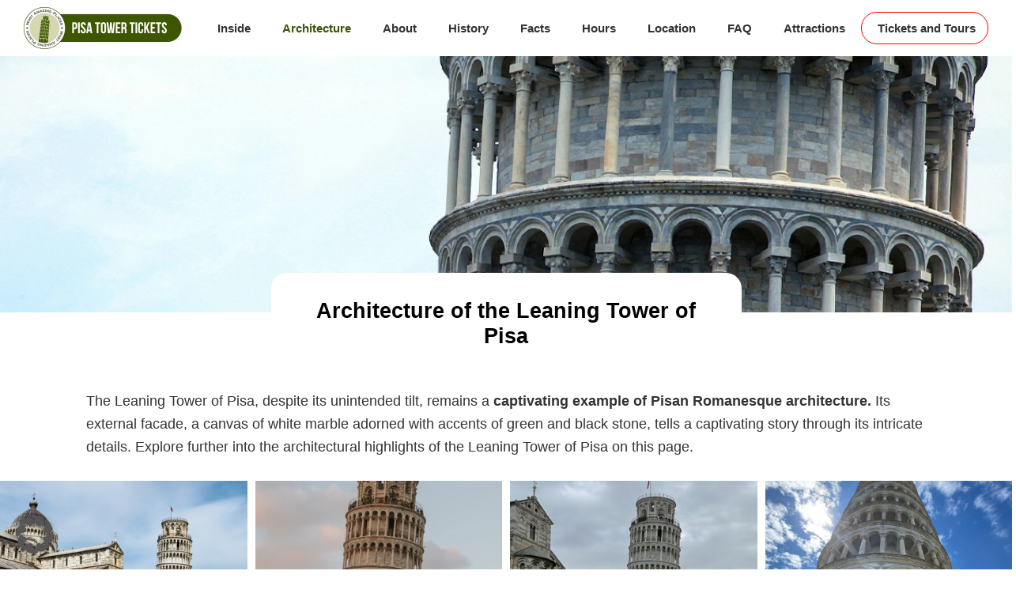

--- FILE ---
content_type: text/html; charset=UTF-8
request_url: https://pisa-tower-tickets.com/architecture/
body_size: 28003
content:
<!DOCTYPE html>
<html lang="en-US" prefix="og: https://ogp.me/ns#">
<head >
<meta charset="UTF-8" />
<meta name="viewport" content="width=device-width, initial-scale=1" />

<!-- Search Engine Optimization by Rank Math PRO - https://rankmath.com/ -->
<title>Leaning Tower of Pisa - Architecture &amp; Highlights</title>
<meta name="description" content="Leaning Tower of Pisa Architecture: Explore the Romanesque architecture of this iconic landmark with its iconic tilt ✓ Find out its historical significance ✓ More!"/>
<meta name="robots" content="follow, index, max-snippet:-1, max-video-preview:-1, max-image-preview:large"/>
<link rel="canonical" href="https://pisa-tower-tickets.com/architecture/" />
<meta property="og:locale" content="en_US" />
<meta property="og:type" content="article" />
<meta property="og:title" content="Leaning Tower of Pisa - Architecture &amp; Highlights" />
<meta property="og:description" content="Leaning Tower of Pisa Architecture: Explore the Romanesque architecture of this iconic landmark with its iconic tilt ✓ Find out its historical significance ✓ More!" />
<meta property="og:url" content="https://pisa-tower-tickets.com/architecture/" />
<meta property="og:site_name" content="Musee d&#039;Orsay Tickets" />
<meta property="og:updated_time" content="2024-10-08T12:11:49+00:00" />
<meta property="og:image" content="https://pisa-tower-tickets.com/wp-content/uploads/2024/03/Architecture.webp" />
<meta property="og:image:secure_url" content="https://pisa-tower-tickets.com/wp-content/uploads/2024/03/Architecture.webp" />
<meta property="og:image:width" content="1200" />
<meta property="og:image:height" content="630" />
<meta property="og:image:alt" content="Pisa is a city in Italy&#039;s Tuscany region best known for its iconic Leaning Tower" />
<meta property="og:image:type" content="image/webp" />
<meta property="article:published_time" content="2024-03-23T00:24:15+00:00" />
<meta property="article:modified_time" content="2024-10-08T12:11:49+00:00" />
<meta name="twitter:card" content="summary_large_image" />
<meta name="twitter:title" content="Leaning Tower of Pisa - Architecture &amp; Highlights" />
<meta name="twitter:description" content="Leaning Tower of Pisa Architecture: Explore the Romanesque architecture of this iconic landmark with its iconic tilt ✓ Find out its historical significance ✓ More!" />
<meta name="twitter:image" content="https://pisa-tower-tickets.com/wp-content/uploads/2024/03/Architecture.webp" />
<meta name="twitter:label1" content="Time to read" />
<meta name="twitter:data1" content="3 minutes" />
<script type="application/ld+json" class="rank-math-schema-pro">{"@context":"https://schema.org","@graph":[{"@type":"Organization","@id":"https://pisa-tower-tickets.com/#organization","name":"Most Amazing Places","logo":{"@type":"ImageObject","@id":"https://pisa-tower-tickets.com/#logo","url":"https://pisa-tower-tickets.com/wp-content/uploads/2023/09/Musee-de-Orsay-01-1.webp","contentUrl":"https://pisa-tower-tickets.com/wp-content/uploads/2023/09/Musee-de-Orsay-01-1.webp","caption":"Musee d'Orsay Tickets","inLanguage":"en-US"}},{"@type":"WebSite","@id":"https://pisa-tower-tickets.com/#website","url":"https://pisa-tower-tickets.com","name":"Musee d'Orsay Tickets","publisher":{"@id":"https://pisa-tower-tickets.com/#organization"},"inLanguage":"en-US"},{"@type":"ImageObject","@id":"https://pisa-tower-tickets.com/wp-content/uploads/2024/03/Architecture.webp","url":"https://pisa-tower-tickets.com/wp-content/uploads/2024/03/Architecture.webp","width":"1200","height":"630","caption":"Pisa is a city in Italy's Tuscany region best known for its iconic Leaning Tower","inLanguage":"en-US"},{"@type":"WebPage","@id":"https://pisa-tower-tickets.com/architecture/#webpage","url":"https://pisa-tower-tickets.com/architecture/","name":"Leaning Tower of Pisa - Architecture &amp; Highlights","datePublished":"2024-03-23T00:24:15+00:00","dateModified":"2024-10-08T12:11:49+00:00","isPartOf":{"@id":"https://pisa-tower-tickets.com/#website"},"primaryImageOfPage":{"@id":"https://pisa-tower-tickets.com/wp-content/uploads/2024/03/Architecture.webp"},"inLanguage":"en-US"},{"@type":"Person","@id":"https://pisa-tower-tickets.com/author/meryem/","name":"Meryem","url":"https://pisa-tower-tickets.com/author/meryem/","image":{"@type":"ImageObject","@id":"https://secure.gravatar.com/avatar/9520f12d872c455fce50012e3ffc157f30acab17ff98872fb20b081317349751?s=96&amp;d=mm&amp;r=g","url":"https://secure.gravatar.com/avatar/9520f12d872c455fce50012e3ffc157f30acab17ff98872fb20b081317349751?s=96&amp;d=mm&amp;r=g","caption":"Meryem","inLanguage":"en-US"},"worksFor":{"@id":"https://pisa-tower-tickets.com/#organization"}},{"@type":"Article","headline":"Leaning Tower of Pisa - Architecture &amp; Highlights","keywords":"Architecture","datePublished":"2024-03-23T00:24:15+00:00","dateModified":"2024-10-08T12:11:49+00:00","author":{"@id":"https://pisa-tower-tickets.com/author/meryem/","name":"Meryem"},"publisher":{"@id":"https://pisa-tower-tickets.com/#organization"},"description":"Leaning Tower of Pisa Architecture: Explore the Romanesque architecture of this iconic landmark with its iconic tilt \u2713 Find out its historical significance \u2713 More!","name":"Leaning Tower of Pisa - Architecture &amp; Highlights","@id":"https://pisa-tower-tickets.com/architecture/#richSnippet","isPartOf":{"@id":"https://pisa-tower-tickets.com/architecture/#webpage"},"image":{"@id":"https://pisa-tower-tickets.com/wp-content/uploads/2024/03/Architecture.webp"},"inLanguage":"en-US","mainEntityOfPage":{"@id":"https://pisa-tower-tickets.com/architecture/#webpage"}}]}</script>
<!-- /Rank Math WordPress SEO plugin -->

<link data-borlabs-cookie-style-blocker-id="google-fonts" rel='dns-prefetch' data-borlabs-cookie-style-blocker-href='//fonts.googleapis.com' />
<link data-borlabs-cookie-style-blocker-id="google-fonts" data-borlabs-cookie-style-blocker-href='https://fonts.gstatic.com' crossorigin rel='preconnect' />
<link rel="alternate" type="application/rss+xml" title="Pisa Tower Tickets &raquo; Feed" href="https://pisa-tower-tickets.com/feed/" />
<link rel="alternate" type="application/rss+xml" title="Pisa Tower Tickets &raquo; Comments Feed" href="https://pisa-tower-tickets.com/comments/feed/" />
<link rel="alternate" title="oEmbed (JSON)" type="application/json+oembed" href="https://pisa-tower-tickets.com/wp-json/oembed/1.0/embed?url=https%3A%2F%2Fpisa-tower-tickets.com%2Farchitecture%2F" />
<link rel="alternate" title="oEmbed (XML)" type="text/xml+oembed" href="https://pisa-tower-tickets.com/wp-json/oembed/1.0/embed?url=https%3A%2F%2Fpisa-tower-tickets.com%2Farchitecture%2F&#038;format=xml" />
<style id='wp-img-auto-sizes-contain-inline-css'>
img:is([sizes=auto i],[sizes^="auto," i]){contain-intrinsic-size:3000px 1500px}
/*# sourceURL=wp-img-auto-sizes-contain-inline-css */
</style>
<link rel='stylesheet' id='genesis-blocks-style-css-css' href='https://pisa-tower-tickets.com/wp-content/plugins/genesis-blocks/dist/style-blocks.build.css?ver=1764971106' media='all' />
<link rel='stylesheet' id='genesis-sample-css' href='https://pisa-tower-tickets.com/wp-content/themes/genesis-sample/style.css?ver=3.4.2' media='all' />
<style id='genesis-sample-inline-css'>


		a,
		.entry-title a:focus,
		.entry-title a:hover,
		.genesis-nav-menu a:focus,
		.genesis-nav-menu a:hover,
		.genesis-nav-menu .current-menu-item > a,
		.genesis-nav-menu .sub-menu .current-menu-item > a:focus,
		.genesis-nav-menu .sub-menu .current-menu-item > a:hover,
		.menu-toggle:focus,
		.menu-toggle:hover,
		.sub-menu-toggle:focus,
		.sub-menu-toggle:hover {
			color: #3e540b;
		}

		

		button:focus,
		button:hover,
		input[type="button"]:focus,
		input[type="button"]:hover,
		input[type="reset"]:focus,
		input[type="reset"]:hover,
		input[type="submit"]:focus,
		input[type="submit"]:hover,
		input[type="reset"]:focus,
		input[type="reset"]:hover,
		input[type="submit"]:focus,
		input[type="submit"]:hover,
		.site-container div.wpforms-container-full .wpforms-form input[type="submit"]:focus,
		.site-container div.wpforms-container-full .wpforms-form input[type="submit"]:hover,
		.site-container div.wpforms-container-full .wpforms-form button[type="submit"]:focus,
		.site-container div.wpforms-container-full .wpforms-form button[type="submit"]:hover,
		.button:focus,
		.button:hover {
			background-color: #d4d5b1;
			color: #333333;
		}

		@media only screen and (min-width: 960px) {
			.genesis-nav-menu > .menu-highlight > a:hover,
			.genesis-nav-menu > .menu-highlight > a:focus,
			.genesis-nav-menu > .menu-highlight.current-menu-item > a {
				background-color: #d4d5b1;
				color: #333333;
			}
		}
		
		.wp-custom-logo .site-container .custom-logo-link {
			aspect-ratio: 200/55;
		}
		
		.wp-custom-logo .site-container .title-area {
			max-width: 200px;
		}
		
		.wp-custom-logo .title-area {
			padding-top: 7.5px;
		}
		
/*# sourceURL=genesis-sample-inline-css */
</style>
<style id='wp-emoji-styles-inline-css'>

	img.wp-smiley, img.emoji {
		display: inline !important;
		border: none !important;
		box-shadow: none !important;
		height: 1em !important;
		width: 1em !important;
		margin: 0 0.07em !important;
		vertical-align: -0.1em !important;
		background: none !important;
		padding: 0 !important;
	}
/*# sourceURL=wp-emoji-styles-inline-css */
</style>
<style id='wp-block-library-inline-css'>
:root{--wp-block-synced-color:#7a00df;--wp-block-synced-color--rgb:122,0,223;--wp-bound-block-color:var(--wp-block-synced-color);--wp-editor-canvas-background:#ddd;--wp-admin-theme-color:#007cba;--wp-admin-theme-color--rgb:0,124,186;--wp-admin-theme-color-darker-10:#006ba1;--wp-admin-theme-color-darker-10--rgb:0,107,160.5;--wp-admin-theme-color-darker-20:#005a87;--wp-admin-theme-color-darker-20--rgb:0,90,135;--wp-admin-border-width-focus:2px}@media (min-resolution:192dpi){:root{--wp-admin-border-width-focus:1.5px}}.wp-element-button{cursor:pointer}:root .has-very-light-gray-background-color{background-color:#eee}:root .has-very-dark-gray-background-color{background-color:#313131}:root .has-very-light-gray-color{color:#eee}:root .has-very-dark-gray-color{color:#313131}:root .has-vivid-green-cyan-to-vivid-cyan-blue-gradient-background{background:linear-gradient(135deg,#00d084,#0693e3)}:root .has-purple-crush-gradient-background{background:linear-gradient(135deg,#34e2e4,#4721fb 50%,#ab1dfe)}:root .has-hazy-dawn-gradient-background{background:linear-gradient(135deg,#faaca8,#dad0ec)}:root .has-subdued-olive-gradient-background{background:linear-gradient(135deg,#fafae1,#67a671)}:root .has-atomic-cream-gradient-background{background:linear-gradient(135deg,#fdd79a,#004a59)}:root .has-nightshade-gradient-background{background:linear-gradient(135deg,#330968,#31cdcf)}:root .has-midnight-gradient-background{background:linear-gradient(135deg,#020381,#2874fc)}:root{--wp--preset--font-size--normal:16px;--wp--preset--font-size--huge:42px}.has-regular-font-size{font-size:1em}.has-larger-font-size{font-size:2.625em}.has-normal-font-size{font-size:var(--wp--preset--font-size--normal)}.has-huge-font-size{font-size:var(--wp--preset--font-size--huge)}.has-text-align-center{text-align:center}.has-text-align-left{text-align:left}.has-text-align-right{text-align:right}.has-fit-text{white-space:nowrap!important}#end-resizable-editor-section{display:none}.aligncenter{clear:both}.items-justified-left{justify-content:flex-start}.items-justified-center{justify-content:center}.items-justified-right{justify-content:flex-end}.items-justified-space-between{justify-content:space-between}.screen-reader-text{border:0;clip-path:inset(50%);height:1px;margin:-1px;overflow:hidden;padding:0;position:absolute;width:1px;word-wrap:normal!important}.screen-reader-text:focus{background-color:#ddd;clip-path:none;color:#444;display:block;font-size:1em;height:auto;left:5px;line-height:normal;padding:15px 23px 14px;text-decoration:none;top:5px;width:auto;z-index:100000}html :where(.has-border-color){border-style:solid}html :where([style*=border-top-color]){border-top-style:solid}html :where([style*=border-right-color]){border-right-style:solid}html :where([style*=border-bottom-color]){border-bottom-style:solid}html :where([style*=border-left-color]){border-left-style:solid}html :where([style*=border-width]){border-style:solid}html :where([style*=border-top-width]){border-top-style:solid}html :where([style*=border-right-width]){border-right-style:solid}html :where([style*=border-bottom-width]){border-bottom-style:solid}html :where([style*=border-left-width]){border-left-style:solid}html :where(img[class*=wp-image-]){height:auto;max-width:100%}:where(figure){margin:0 0 1em}html :where(.is-position-sticky){--wp-admin--admin-bar--position-offset:var(--wp-admin--admin-bar--height,0px)}@media screen and (max-width:600px){html :where(.is-position-sticky){--wp-admin--admin-bar--position-offset:0px}}

/*# sourceURL=wp-block-library-inline-css */
</style><style id='wp-block-paragraph-inline-css'>
.is-small-text{font-size:.875em}.is-regular-text{font-size:1em}.is-large-text{font-size:2.25em}.is-larger-text{font-size:3em}.has-drop-cap:not(:focus):first-letter{float:left;font-size:8.4em;font-style:normal;font-weight:100;line-height:.68;margin:.05em .1em 0 0;text-transform:uppercase}body.rtl .has-drop-cap:not(:focus):first-letter{float:none;margin-left:.1em}p.has-drop-cap.has-background{overflow:hidden}:root :where(p.has-background){padding:1.25em 2.375em}:where(p.has-text-color:not(.has-link-color)) a{color:inherit}p.has-text-align-left[style*="writing-mode:vertical-lr"],p.has-text-align-right[style*="writing-mode:vertical-rl"]{rotate:180deg}
/*# sourceURL=https://pisa-tower-tickets.com/wp-includes/blocks/paragraph/style.min.css */
</style>
<style id='wp-block-spacer-inline-css'>
.wp-block-spacer{clear:both}
/*# sourceURL=https://pisa-tower-tickets.com/wp-includes/blocks/spacer/style.min.css */
</style>
<style id='global-styles-inline-css'>
:root{--wp--preset--aspect-ratio--square: 1;--wp--preset--aspect-ratio--4-3: 4/3;--wp--preset--aspect-ratio--3-4: 3/4;--wp--preset--aspect-ratio--3-2: 3/2;--wp--preset--aspect-ratio--2-3: 2/3;--wp--preset--aspect-ratio--16-9: 16/9;--wp--preset--aspect-ratio--9-16: 9/16;--wp--preset--color--black: #000000;--wp--preset--color--cyan-bluish-gray: #abb8c3;--wp--preset--color--white: #ffffff;--wp--preset--color--pale-pink: #f78da7;--wp--preset--color--vivid-red: #cf2e2e;--wp--preset--color--luminous-vivid-orange: #ff6900;--wp--preset--color--luminous-vivid-amber: #fcb900;--wp--preset--color--light-green-cyan: #7bdcb5;--wp--preset--color--vivid-green-cyan: #00d084;--wp--preset--color--pale-cyan-blue: #8ed1fc;--wp--preset--color--vivid-cyan-blue: #0693e3;--wp--preset--color--vivid-purple: #9b51e0;--wp--preset--color--kb-palette-0: #000000;--wp--preset--gradient--vivid-cyan-blue-to-vivid-purple: linear-gradient(135deg,rgb(6,147,227) 0%,rgb(155,81,224) 100%);--wp--preset--gradient--light-green-cyan-to-vivid-green-cyan: linear-gradient(135deg,rgb(122,220,180) 0%,rgb(0,208,130) 100%);--wp--preset--gradient--luminous-vivid-amber-to-luminous-vivid-orange: linear-gradient(135deg,rgb(252,185,0) 0%,rgb(255,105,0) 100%);--wp--preset--gradient--luminous-vivid-orange-to-vivid-red: linear-gradient(135deg,rgb(255,105,0) 0%,rgb(207,46,46) 100%);--wp--preset--gradient--very-light-gray-to-cyan-bluish-gray: linear-gradient(135deg,rgb(238,238,238) 0%,rgb(169,184,195) 100%);--wp--preset--gradient--cool-to-warm-spectrum: linear-gradient(135deg,rgb(74,234,220) 0%,rgb(151,120,209) 20%,rgb(207,42,186) 40%,rgb(238,44,130) 60%,rgb(251,105,98) 80%,rgb(254,248,76) 100%);--wp--preset--gradient--blush-light-purple: linear-gradient(135deg,rgb(255,206,236) 0%,rgb(152,150,240) 100%);--wp--preset--gradient--blush-bordeaux: linear-gradient(135deg,rgb(254,205,165) 0%,rgb(254,45,45) 50%,rgb(107,0,62) 100%);--wp--preset--gradient--luminous-dusk: linear-gradient(135deg,rgb(255,203,112) 0%,rgb(199,81,192) 50%,rgb(65,88,208) 100%);--wp--preset--gradient--pale-ocean: linear-gradient(135deg,rgb(255,245,203) 0%,rgb(182,227,212) 50%,rgb(51,167,181) 100%);--wp--preset--gradient--electric-grass: linear-gradient(135deg,rgb(202,248,128) 0%,rgb(113,206,126) 100%);--wp--preset--gradient--midnight: linear-gradient(135deg,rgb(2,3,129) 0%,rgb(40,116,252) 100%);--wp--preset--font-size--small: 12px;--wp--preset--font-size--medium: 20px;--wp--preset--font-size--large: 20px;--wp--preset--font-size--x-large: 42px;--wp--preset--font-size--normal: 18px;--wp--preset--font-size--larger: 24px;--wp--preset--spacing--20: 0.44rem;--wp--preset--spacing--30: 0.67rem;--wp--preset--spacing--40: 1rem;--wp--preset--spacing--50: 1.5rem;--wp--preset--spacing--60: 2.25rem;--wp--preset--spacing--70: 3.38rem;--wp--preset--spacing--80: 5.06rem;--wp--preset--shadow--natural: 6px 6px 9px rgba(0, 0, 0, 0.2);--wp--preset--shadow--deep: 12px 12px 50px rgba(0, 0, 0, 0.4);--wp--preset--shadow--sharp: 6px 6px 0px rgba(0, 0, 0, 0.2);--wp--preset--shadow--outlined: 6px 6px 0px -3px rgb(255, 255, 255), 6px 6px rgb(0, 0, 0);--wp--preset--shadow--crisp: 6px 6px 0px rgb(0, 0, 0);}:where(.is-layout-flex){gap: 0.5em;}:where(.is-layout-grid){gap: 0.5em;}body .is-layout-flex{display: flex;}.is-layout-flex{flex-wrap: wrap;align-items: center;}.is-layout-flex > :is(*, div){margin: 0;}body .is-layout-grid{display: grid;}.is-layout-grid > :is(*, div){margin: 0;}:where(.wp-block-columns.is-layout-flex){gap: 2em;}:where(.wp-block-columns.is-layout-grid){gap: 2em;}:where(.wp-block-post-template.is-layout-flex){gap: 1.25em;}:where(.wp-block-post-template.is-layout-grid){gap: 1.25em;}.has-black-color{color: var(--wp--preset--color--black) !important;}.has-cyan-bluish-gray-color{color: var(--wp--preset--color--cyan-bluish-gray) !important;}.has-white-color{color: var(--wp--preset--color--white) !important;}.has-pale-pink-color{color: var(--wp--preset--color--pale-pink) !important;}.has-vivid-red-color{color: var(--wp--preset--color--vivid-red) !important;}.has-luminous-vivid-orange-color{color: var(--wp--preset--color--luminous-vivid-orange) !important;}.has-luminous-vivid-amber-color{color: var(--wp--preset--color--luminous-vivid-amber) !important;}.has-light-green-cyan-color{color: var(--wp--preset--color--light-green-cyan) !important;}.has-vivid-green-cyan-color{color: var(--wp--preset--color--vivid-green-cyan) !important;}.has-pale-cyan-blue-color{color: var(--wp--preset--color--pale-cyan-blue) !important;}.has-vivid-cyan-blue-color{color: var(--wp--preset--color--vivid-cyan-blue) !important;}.has-vivid-purple-color{color: var(--wp--preset--color--vivid-purple) !important;}.has-black-background-color{background-color: var(--wp--preset--color--black) !important;}.has-cyan-bluish-gray-background-color{background-color: var(--wp--preset--color--cyan-bluish-gray) !important;}.has-white-background-color{background-color: var(--wp--preset--color--white) !important;}.has-pale-pink-background-color{background-color: var(--wp--preset--color--pale-pink) !important;}.has-vivid-red-background-color{background-color: var(--wp--preset--color--vivid-red) !important;}.has-luminous-vivid-orange-background-color{background-color: var(--wp--preset--color--luminous-vivid-orange) !important;}.has-luminous-vivid-amber-background-color{background-color: var(--wp--preset--color--luminous-vivid-amber) !important;}.has-light-green-cyan-background-color{background-color: var(--wp--preset--color--light-green-cyan) !important;}.has-vivid-green-cyan-background-color{background-color: var(--wp--preset--color--vivid-green-cyan) !important;}.has-pale-cyan-blue-background-color{background-color: var(--wp--preset--color--pale-cyan-blue) !important;}.has-vivid-cyan-blue-background-color{background-color: var(--wp--preset--color--vivid-cyan-blue) !important;}.has-vivid-purple-background-color{background-color: var(--wp--preset--color--vivid-purple) !important;}.has-black-border-color{border-color: var(--wp--preset--color--black) !important;}.has-cyan-bluish-gray-border-color{border-color: var(--wp--preset--color--cyan-bluish-gray) !important;}.has-white-border-color{border-color: var(--wp--preset--color--white) !important;}.has-pale-pink-border-color{border-color: var(--wp--preset--color--pale-pink) !important;}.has-vivid-red-border-color{border-color: var(--wp--preset--color--vivid-red) !important;}.has-luminous-vivid-orange-border-color{border-color: var(--wp--preset--color--luminous-vivid-orange) !important;}.has-luminous-vivid-amber-border-color{border-color: var(--wp--preset--color--luminous-vivid-amber) !important;}.has-light-green-cyan-border-color{border-color: var(--wp--preset--color--light-green-cyan) !important;}.has-vivid-green-cyan-border-color{border-color: var(--wp--preset--color--vivid-green-cyan) !important;}.has-pale-cyan-blue-border-color{border-color: var(--wp--preset--color--pale-cyan-blue) !important;}.has-vivid-cyan-blue-border-color{border-color: var(--wp--preset--color--vivid-cyan-blue) !important;}.has-vivid-purple-border-color{border-color: var(--wp--preset--color--vivid-purple) !important;}.has-vivid-cyan-blue-to-vivid-purple-gradient-background{background: var(--wp--preset--gradient--vivid-cyan-blue-to-vivid-purple) !important;}.has-light-green-cyan-to-vivid-green-cyan-gradient-background{background: var(--wp--preset--gradient--light-green-cyan-to-vivid-green-cyan) !important;}.has-luminous-vivid-amber-to-luminous-vivid-orange-gradient-background{background: var(--wp--preset--gradient--luminous-vivid-amber-to-luminous-vivid-orange) !important;}.has-luminous-vivid-orange-to-vivid-red-gradient-background{background: var(--wp--preset--gradient--luminous-vivid-orange-to-vivid-red) !important;}.has-very-light-gray-to-cyan-bluish-gray-gradient-background{background: var(--wp--preset--gradient--very-light-gray-to-cyan-bluish-gray) !important;}.has-cool-to-warm-spectrum-gradient-background{background: var(--wp--preset--gradient--cool-to-warm-spectrum) !important;}.has-blush-light-purple-gradient-background{background: var(--wp--preset--gradient--blush-light-purple) !important;}.has-blush-bordeaux-gradient-background{background: var(--wp--preset--gradient--blush-bordeaux) !important;}.has-luminous-dusk-gradient-background{background: var(--wp--preset--gradient--luminous-dusk) !important;}.has-pale-ocean-gradient-background{background: var(--wp--preset--gradient--pale-ocean) !important;}.has-electric-grass-gradient-background{background: var(--wp--preset--gradient--electric-grass) !important;}.has-midnight-gradient-background{background: var(--wp--preset--gradient--midnight) !important;}.has-small-font-size{font-size: var(--wp--preset--font-size--small) !important;}.has-medium-font-size{font-size: var(--wp--preset--font-size--medium) !important;}.has-large-font-size{font-size: var(--wp--preset--font-size--large) !important;}.has-x-large-font-size{font-size: var(--wp--preset--font-size--x-large) !important;}
/*# sourceURL=global-styles-inline-css */
</style>

<style id='classic-theme-styles-inline-css'>
/*! This file is auto-generated */
.wp-block-button__link{color:#fff;background-color:#32373c;border-radius:9999px;box-shadow:none;text-decoration:none;padding:calc(.667em + 2px) calc(1.333em + 2px);font-size:1.125em}.wp-block-file__button{background:#32373c;color:#fff;text-decoration:none}
/*# sourceURL=/wp-includes/css/classic-themes.min.css */
</style>
<link data-borlabs-cookie-style-blocker-id="google-fonts" rel='stylesheet' id='genesis-sample-fonts-css' data-borlabs-cookie-style-blocker-href='https://fonts.googleapis.com/css?family=Source+Sans+Pro:400,400i,600,700&#038;display=swap' media='all' />
<link rel='stylesheet' id='dashicons-css' href='https://pisa-tower-tickets.com/wp-includes/css/dashicons.min.css?ver=6.9' media='all' />
<link rel='stylesheet' id='genesis-sample-gutenberg-css' href='https://pisa-tower-tickets.com/wp-content/themes/genesis-sample/lib/gutenberg/front-end.css?ver=3.4.2' media='all' />
<style id='genesis-sample-gutenberg-inline-css'>
.gb-block-post-grid .gb-post-grid-items h2 a:hover {
	color: #3e540b;
}

.site-container .wp-block-button .wp-block-button__link {
	background-color: #3e540b;
}

.wp-block-button .wp-block-button__link:not(.has-background),
.wp-block-button .wp-block-button__link:not(.has-background):focus,
.wp-block-button .wp-block-button__link:not(.has-background):hover {
	color: #ffffff;
}

.site-container .wp-block-button.is-style-outline .wp-block-button__link {
	color: #3e540b;
}

.site-container .wp-block-button.is-style-outline .wp-block-button__link:focus,
.site-container .wp-block-button.is-style-outline .wp-block-button__link:hover {
	color: #61772e;
}		.site-container .has-small-font-size {
			font-size: 12px;
		}		.site-container .has-normal-font-size {
			font-size: 18px;
		}		.site-container .has-large-font-size {
			font-size: 20px;
		}		.site-container .has-larger-font-size {
			font-size: 24px;
		}		.site-container .has-theme-primary-color,
		.site-container .wp-block-button .wp-block-button__link.has-theme-primary-color,
		.site-container .wp-block-button.is-style-outline .wp-block-button__link.has-theme-primary-color {
			color: #3e540b;
		}

		.site-container .has-theme-primary-background-color,
		.site-container .wp-block-button .wp-block-button__link.has-theme-primary-background-color,
		.site-container .wp-block-pullquote.is-style-solid-color.has-theme-primary-background-color {
			background-color: #3e540b;
		}		.site-container .has-theme-secondary-color,
		.site-container .wp-block-button .wp-block-button__link.has-theme-secondary-color,
		.site-container .wp-block-button.is-style-outline .wp-block-button__link.has-theme-secondary-color {
			color: #d4d5b1;
		}

		.site-container .has-theme-secondary-background-color,
		.site-container .wp-block-button .wp-block-button__link.has-theme-secondary-background-color,
		.site-container .wp-block-pullquote.is-style-solid-color.has-theme-secondary-background-color {
			background-color: #d4d5b1;
		}
/*# sourceURL=genesis-sample-gutenberg-inline-css */
</style>
<link rel='stylesheet' id='simple-social-icons-font-css' href='https://pisa-tower-tickets.com/wp-content/plugins/simple-social-icons/css/style.css?ver=3.0.2' media='all' />
<link rel='stylesheet' id='borlabs-cookie-custom-css' href='https://pisa-tower-tickets.com/wp-content/cache/borlabs-cookie/1/borlabs-cookie-1-en.css?ver=3.3.23-42' media='all' />
<link rel='stylesheet' id='kadence-blocks-column-css' href='https://pisa-tower-tickets.com/wp-content/plugins/kadence-blocks/dist/style-blocks-column.css?ver=3.5.32' media='all' />
<style id='kadence-blocks-advancedheading-inline-css'>
	.wp-block-kadence-advancedheading mark{background:transparent;border-style:solid;border-width:0}
	.wp-block-kadence-advancedheading mark.kt-highlight{color:#f76a0c;}
	.kb-adv-heading-icon{display: inline-flex;justify-content: center;align-items: center;}
	.is-layout-constrained > .kb-advanced-heading-link {display: block;}.wp-block-kadence-advancedheading.has-background{padding: 0;}.kb-screen-reader-text{position:absolute;width:1px;height:1px;padding:0;margin:-1px;overflow:hidden;clip:rect(0,0,0,0);}
/*# sourceURL=kadence-blocks-advancedheading-inline-css */
</style>
<link rel='stylesheet' id='kadence-blocks-advancedgallery-css' href='https://pisa-tower-tickets.com/wp-content/plugins/kadence-blocks/dist/style-blocks-advancedgallery.css?ver=3.5.32' media='all' />
<link rel='stylesheet' id='kadence-blocks-rowlayout-css' href='https://pisa-tower-tickets.com/wp-content/plugins/kadence-blocks/dist/style-blocks-rowlayout.css?ver=3.5.32' media='all' />
<link rel='stylesheet' id='kadence-blocks-infobox-css' href='https://pisa-tower-tickets.com/wp-content/plugins/kadence-blocks/dist/style-blocks-infobox.css?ver=3.5.32' media='all' />
<link rel='stylesheet' id='kadence-blocks-image-css' href='https://pisa-tower-tickets.com/wp-content/plugins/kadence-blocks/dist/style-blocks-image.css?ver=3.5.32' media='all' />
<style id='kadence-blocks-global-variables-inline-css'>
:root {--global-kb-font-size-sm:clamp(0.8rem, 0.73rem + 0.217vw, 0.9rem);--global-kb-font-size-md:clamp(1.1rem, 0.995rem + 0.326vw, 1.25rem);--global-kb-font-size-lg:clamp(1.75rem, 1.576rem + 0.543vw, 2rem);--global-kb-font-size-xl:clamp(2.25rem, 1.728rem + 1.63vw, 3rem);--global-kb-font-size-xxl:clamp(2.5rem, 1.456rem + 3.26vw, 4rem);--global-kb-font-size-xxxl:clamp(2.75rem, 0.489rem + 7.065vw, 6rem);}:root {--global-palette1: #3182CE;--global-palette2: #2B6CB0;--global-palette3: #1A202C;--global-palette4: #2D3748;--global-palette5: #4A5568;--global-palette6: #718096;--global-palette7: #EDF2F7;--global-palette8: #F7FAFC;--global-palette9: #ffffff;}
/*# sourceURL=kadence-blocks-global-variables-inline-css */
</style>
<style id='kadence_blocks_css-inline-css'>
.kadence-column3000_b743b8-47 > .kt-inside-inner-col{column-gap:var(--global-kb-gap-sm, 1rem);}.kadence-column3000_b743b8-47 > .kt-inside-inner-col{flex-direction:column;}.kadence-column3000_b743b8-47 > .kt-inside-inner-col > .aligncenter{width:100%;}@media all and (max-width: 1024px){.kadence-column3000_b743b8-47 > .kt-inside-inner-col{flex-direction:column;justify-content:center;}}@media all and (max-width: 767px){.kadence-column3000_b743b8-47 > .kt-inside-inner-col{flex-direction:column;justify-content:center;}}.kadence-column3000_5b0221-dc > .kt-inside-inner-col{min-height:25vh;}.kadence-column3000_5b0221-dc > .kt-inside-inner-col{column-gap:var(--global-kb-gap-sm, 1rem);}.kadence-column3000_5b0221-dc > .kt-inside-inner-col{flex-direction:column;}.kadence-column3000_5b0221-dc > .kt-inside-inner-col > .aligncenter{width:100%;}.kadence-column3000_5b0221-dc > .kt-inside-inner-col{background-image:url('https://pisa-tower-tickets.com/wp-content/uploads/2024/03/Architecture.mb_.webp');background-size:cover;background-position:59% 18%;background-attachment:scroll;background-repeat:no-repeat;}@media all and (max-width: 1024px){.kadence-column3000_5b0221-dc > .kt-inside-inner-col{flex-direction:column;justify-content:center;}}@media all and (max-width: 767px){.kadence-column3000_5b0221-dc > .kt-inside-inner-col{flex-direction:column;justify-content:center;}}.kadence-column3000_8aa0a7-8f{max-width:595px;margin-left:auto;margin-right:auto;}.wp-block-kadence-column.kb-section-dir-horizontal:not(.kb-section-md-dir-vertical)>.kt-inside-inner-col>.kadence-column3000_8aa0a7-8f{-webkit-flex:0 1 595px;flex:0 1 595px;max-width:unset;margin-left:unset;margin-right:unset;}.kadence-column3000_8aa0a7-8f > .kt-inside-inner-col{column-gap:var(--global-kb-gap-sm, 1rem);}.kadence-column3000_8aa0a7-8f > .kt-inside-inner-col{flex-direction:column;}.kadence-column3000_8aa0a7-8f > .kt-inside-inner-col > .aligncenter{width:100%;}.kadence-column3000_8aa0a7-8f, .kt-inside-inner-col > .kadence-column3000_8aa0a7-8f:not(.specificity){margin-right:10vw;margin-left:10vw;}@media all and (min-width: 1025px){.wp-block-kadence-column.kb-section-dir-horizontal>.kt-inside-inner-col>.kadence-column3000_8aa0a7-8f{-webkit-flex:0 1 595px;flex:0 1 595px;max-width:unset;margin-left:unset;margin-right:unset;}}@media all and (max-width: 1024px){.kadence-column3000_8aa0a7-8f > .kt-inside-inner-col{flex-direction:column;justify-content:center;}}@media all and (max-width: 767px){.wp-block-kadence-column.kb-section-sm-dir-vertical:not(.kb-section-sm-dir-horizontal):not(.kb-section-sm-dir-specificity)>.kt-inside-inner-col>.kadence-column3000_8aa0a7-8f{max-width:595px;-webkit-flex:1;flex:1;margin-left:auto;margin-right:auto;}.kadence-column3000_8aa0a7-8f > .kt-inside-inner-col{flex-direction:column;justify-content:center;}}.wp-block-kadence-advancedheading.kt-adv-heading3000_85c3b9-dc, .wp-block-kadence-advancedheading.kt-adv-heading3000_85c3b9-dc[data-kb-block="kb-adv-heading3000_85c3b9-dc"]{padding-top:var(--global-kb-spacing-md, 2rem);padding-right:var(--global-kb-spacing-md, 2rem);padding-bottom:var(--global-kb-spacing-md, 2rem);padding-left:var(--global-kb-spacing-md, 2rem);margin-top:-50px;text-align:center;background-color:#ffffff;border-top-left-radius:20px;border-top-right-radius:20px;border-bottom-right-radius:20px;border-bottom-left-radius:20px;}.wp-block-kadence-advancedheading.kt-adv-heading3000_85c3b9-dc mark.kt-highlight, .wp-block-kadence-advancedheading.kt-adv-heading3000_85c3b9-dc[data-kb-block="kb-adv-heading3000_85c3b9-dc"] mark.kt-highlight{-webkit-box-decoration-break:clone;box-decoration-break:clone;}.wp-block-kadence-advancedheading.kt-adv-heading3000_85c3b9-dc img.kb-inline-image, .wp-block-kadence-advancedheading.kt-adv-heading3000_85c3b9-dc[data-kb-block="kb-adv-heading3000_85c3b9-dc"] img.kb-inline-image{width:150px;display:inline-block;}.kadence-column3000_0e362e-c8 > .kt-inside-inner-col{min-height:45vh;}.kadence-column3000_0e362e-c8 > .kt-inside-inner-col{column-gap:var(--global-kb-gap-sm, 1rem);}.kadence-column3000_0e362e-c8 > .kt-inside-inner-col{flex-direction:column;}.kadence-column3000_0e362e-c8 > .kt-inside-inner-col > .aligncenter{width:100%;}.kadence-column3000_0e362e-c8 > .kt-inside-inner-col{background-image:url('https://pisa-tower-tickets.com/wp-content/uploads/2024/03/Architecture.webp');background-size:cover;background-position:54% 8%;background-attachment:scroll;background-repeat:no-repeat;}@media all and (max-width: 1024px){.kadence-column3000_0e362e-c8 > .kt-inside-inner-col{flex-direction:column;justify-content:center;}}@media all and (max-width: 767px){.kadence-column3000_0e362e-c8 > .kt-inside-inner-col{flex-direction:column;justify-content:center;}}.kadence-column3000_9023c3-14{max-width:595px;margin-left:auto;margin-right:auto;}.wp-block-kadence-column.kb-section-dir-horizontal:not(.kb-section-md-dir-vertical)>.kt-inside-inner-col>.kadence-column3000_9023c3-14{-webkit-flex:0 1 595px;flex:0 1 595px;max-width:unset;margin-left:unset;margin-right:unset;}.kadence-column3000_9023c3-14 > .kt-inside-inner-col{column-gap:var(--global-kb-gap-sm, 1rem);}.kadence-column3000_9023c3-14 > .kt-inside-inner-col{flex-direction:column;}.kadence-column3000_9023c3-14 > .kt-inside-inner-col > .aligncenter{width:100%;}@media all and (min-width: 1025px){.wp-block-kadence-column.kb-section-dir-horizontal>.kt-inside-inner-col>.kadence-column3000_9023c3-14{-webkit-flex:0 1 595px;flex:0 1 595px;max-width:unset;margin-left:unset;margin-right:unset;}}@media all and (max-width: 1024px){.kadence-column3000_9023c3-14 > .kt-inside-inner-col{flex-direction:column;justify-content:center;}}@media all and (max-width: 767px){.wp-block-kadence-column.kb-section-sm-dir-vertical:not(.kb-section-sm-dir-horizontal):not(.kb-section-sm-dir-specificity)>.kt-inside-inner-col>.kadence-column3000_9023c3-14{max-width:595px;-webkit-flex:1;flex:1;margin-left:auto;margin-right:auto;}.kadence-column3000_9023c3-14 > .kt-inside-inner-col{flex-direction:column;justify-content:center;}}.wp-block-kadence-advancedheading.kt-adv-heading3000_3f6232-75, .wp-block-kadence-advancedheading.kt-adv-heading3000_3f6232-75[data-kb-block="kb-adv-heading3000_3f6232-75"]{padding-top:var(--global-kb-spacing-md, 2rem);padding-right:var(--global-kb-spacing-md, 2rem);padding-bottom:var(--global-kb-spacing-md, 2rem);padding-left:var(--global-kb-spacing-md, 2rem);margin-top:-50px;text-align:center;background-color:#ffffff;border-top-left-radius:20px;border-top-right-radius:20px;border-bottom-right-radius:20px;border-bottom-left-radius:20px;}.wp-block-kadence-advancedheading.kt-adv-heading3000_3f6232-75 mark.kt-highlight, .wp-block-kadence-advancedheading.kt-adv-heading3000_3f6232-75[data-kb-block="kb-adv-heading3000_3f6232-75"] mark.kt-highlight{-webkit-box-decoration-break:clone;box-decoration-break:clone;}.wp-block-kadence-advancedheading.kt-adv-heading3000_3f6232-75 img.kb-inline-image, .wp-block-kadence-advancedheading.kt-adv-heading3000_3f6232-75[data-kb-block="kb-adv-heading3000_3f6232-75"] img.kb-inline-image{width:150px;display:inline-block;}.kadence-column3000_818836-5b > .kt-inside-inner-col{column-gap:var(--global-kb-gap-sm, 1rem);}.kadence-column3000_818836-5b > .kt-inside-inner-col{flex-direction:column;}.kadence-column3000_818836-5b > .kt-inside-inner-col > .aligncenter{width:100%;}@media all and (max-width: 1024px){.kadence-column3000_818836-5b > .kt-inside-inner-col{flex-direction:column;justify-content:center;}}@media all and (max-width: 767px){.kadence-column3000_818836-5b > .kt-inside-inner-col{flex-direction:column;justify-content:center;}}.wp-block-kadence-advancedgallery .kb-gallery-type-grid.kb-gallery-id-3000_03868d-0e{margin:-5px;}.kb-gallery-type-grid.kb-gallery-id-3000_03868d-0e .kadence-blocks-gallery-item{padding:5px;}.kb-row-layout-id3000_965a02-5e > .kt-row-column-wrap{padding-top:var( --global-kb-row-default-top, var(--global-kb-spacing-sm, 1.5rem) );padding-bottom:var( --global-kb-row-default-bottom, var(--global-kb-spacing-sm, 1.5rem) );}.kb-row-layout-id3000_965a02-5e > .kt-row-column-wrap > div:not(.added-for-specificity){grid-column:initial;}.kb-row-layout-id3000_965a02-5e > .kt-row-column-wrap{grid-template-columns:minmax(0, 1fr);}@media all and (max-width: 1024px){.kb-row-layout-id3000_965a02-5e > .kt-row-column-wrap > div:not(.added-for-specificity){grid-column:initial;}}@media all and (max-width: 1024px){.kb-row-layout-id3000_965a02-5e > .kt-row-column-wrap{grid-template-columns:minmax(0, 1fr);}}@media all and (max-width: 767px){.kb-row-layout-id3000_965a02-5e > .kt-row-column-wrap > div:not(.added-for-specificity){grid-column:initial;}.kb-row-layout-id3000_965a02-5e > .kt-row-column-wrap{grid-template-columns:minmax(0, 1fr);}.kb-row-layout-id3000_965a02-5e{display:none !important;}}.kadence-column3000_ef5552-bc > .kt-inside-inner-col{column-gap:var(--global-kb-gap-sm, 1rem);}.kadence-column3000_ef5552-bc > .kt-inside-inner-col{flex-direction:column;}.kadence-column3000_ef5552-bc > .kt-inside-inner-col > .aligncenter{width:100%;}@media all and (max-width: 1024px){.kadence-column3000_ef5552-bc > .kt-inside-inner-col{flex-direction:column;justify-content:center;}}@media all and (max-width: 767px){.kadence-column3000_ef5552-bc > .kt-inside-inner-col{flex-direction:column;justify-content:center;}}.wp-block-kadence-column.kb-section-dir-horizontal > .kt-inside-inner-col > .kt-info-box3000_b6f978-9c .kt-blocks-info-box-link-wrap{max-width:unset;}.kt-info-box3000_b6f978-9c .kt-blocks-info-box-link-wrap{border-top:5px solid #3e540b;border-right:5px solid #3e540b;border-bottom:5px solid #3e540b;border-left:5px solid #3e540b;border-top-left-radius:30px;border-top-right-radius:30px;border-bottom-right-radius:30px;border-bottom-left-radius:30px;background:#ffffff;}.kt-info-box3000_b6f978-9c.wp-block-kadence-infobox{max-width:100%;}.kt-info-box3000_b6f978-9c .kadence-info-box-image-inner-intrisic-container{max-width:250px;}.kt-info-box3000_b6f978-9c .kadence-info-box-image-inner-intrisic-container .kadence-info-box-image-intrisic{padding-bottom:66.6667%;width:600px;height:0px;max-width:100%;}.kt-info-box3000_b6f978-9c .kadence-info-box-icon-container .kt-info-svg-icon, .kt-info-box3000_b6f978-9c .kt-info-svg-icon-flip, .kt-info-box3000_b6f978-9c .kt-blocks-info-box-number{font-size:50px;}.kt-info-box3000_b6f978-9c .kt-blocks-info-box-media{border-radius:20px;overflow:hidden;border-top-width:0px;border-right-width:0px;border-bottom-width:0px;border-left-width:0px;padding-top:20px;padding-right:20px;padding-bottom:20px;padding-left:20px;margin-top:0px;margin-right:20px;margin-bottom:0px;margin-left:0px;}.kt-info-box3000_b6f978-9c .kt-blocks-info-box-media .kadence-info-box-image-intrisic img{border-radius:20px;}.kt-info-box3000_b6f978-9c .kt-infobox-textcontent h2.kt-blocks-info-box-title{padding-top:0px;padding-right:0px;padding-bottom:0px;padding-left:0px;margin-top:5px;margin-right:0px;margin-bottom:10px;margin-left:0px;}@media all and (max-width: 1024px){.kt-info-box3000_b6f978-9c .kt-blocks-info-box-link-wrap{border-top:5px solid #3e540b;border-right:5px solid #3e540b;border-bottom:5px solid #3e540b;border-left:5px solid #3e540b;}}@media all and (max-width: 767px){.kt-info-box3000_b6f978-9c .kt-blocks-info-box-link-wrap{border-top:5px solid #3e540b;border-right:5px solid #3e540b;border-bottom:5px solid #3e540b;border-left:5px solid #3e540b;}}.kadence-column3000_3da249-69 > .kt-inside-inner-col{column-gap:var(--global-kb-gap-sm, 1rem);}.kadence-column3000_3da249-69 > .kt-inside-inner-col{flex-direction:column;}.kadence-column3000_3da249-69 > .kt-inside-inner-col > .aligncenter{width:100%;}@media all and (max-width: 1024px){.kadence-column3000_3da249-69 > .kt-inside-inner-col{flex-direction:column;justify-content:center;}}@media all and (max-width: 767px){.kadence-column3000_3da249-69 > .kt-inside-inner-col{flex-direction:column;justify-content:center;}}.wp-block-kadence-column.kb-section-dir-horizontal > .kt-inside-inner-col > .kt-info-box3000_d4374a-07 .kt-blocks-info-box-link-wrap{max-width:unset;}.kt-info-box3000_d4374a-07 .kt-blocks-info-box-link-wrap{border-top:5px solid #3e540b;border-right:5px solid #3e540b;border-bottom:5px solid #3e540b;border-left:5px solid #3e540b;border-top-left-radius:30px;border-top-right-radius:30px;border-bottom-right-radius:30px;border-bottom-left-radius:30px;background:#ffffff;}.kt-info-box3000_d4374a-07.wp-block-kadence-infobox{max-width:100%;}.kt-info-box3000_d4374a-07 .kadence-info-box-image-inner-intrisic-container{max-width:250px;}.kt-info-box3000_d4374a-07 .kadence-info-box-image-inner-intrisic-container .kadence-info-box-image-intrisic{padding-bottom:66.6667%;width:600px;height:0px;max-width:100%;}.kt-info-box3000_d4374a-07 .kadence-info-box-icon-container .kt-info-svg-icon, .kt-info-box3000_d4374a-07 .kt-info-svg-icon-flip, .kt-info-box3000_d4374a-07 .kt-blocks-info-box-number{font-size:50px;}.kt-info-box3000_d4374a-07 .kt-blocks-info-box-media{border-radius:20px;overflow:hidden;border-top-width:0px;border-right-width:0px;border-bottom-width:0px;border-left-width:0px;padding-top:20px;padding-right:20px;padding-bottom:20px;padding-left:20px;margin-top:0px;margin-right:20px;margin-bottom:0px;margin-left:0px;}.kt-info-box3000_d4374a-07 .kt-blocks-info-box-media .kadence-info-box-image-intrisic img{border-radius:20px;}.kt-info-box3000_d4374a-07 .kt-infobox-textcontent h2.kt-blocks-info-box-title{padding-top:0px;padding-right:0px;padding-bottom:0px;padding-left:0px;margin-top:5px;margin-right:0px;margin-bottom:10px;margin-left:0px;}@media all and (max-width: 1024px){.kt-info-box3000_d4374a-07 .kt-blocks-info-box-link-wrap{border-top:5px solid #3e540b;border-right:5px solid #3e540b;border-bottom:5px solid #3e540b;border-left:5px solid #3e540b;}}@media all and (max-width: 767px){.kt-info-box3000_d4374a-07 .kt-blocks-info-box-link-wrap{border-top:5px solid #3e540b;border-right:5px solid #3e540b;border-bottom:5px solid #3e540b;border-left:5px solid #3e540b;}}.kadence-column3000_46f4a6-9c > .kt-inside-inner-col{column-gap:var(--global-kb-gap-sm, 1rem);}.kadence-column3000_46f4a6-9c > .kt-inside-inner-col{flex-direction:column;}.kadence-column3000_46f4a6-9c > .kt-inside-inner-col > .aligncenter{width:100%;}@media all and (max-width: 1024px){.kadence-column3000_46f4a6-9c > .kt-inside-inner-col{flex-direction:column;justify-content:center;}}@media all and (max-width: 767px){.kadence-column3000_46f4a6-9c > .kt-inside-inner-col{flex-direction:column;justify-content:center;}}.wp-block-kadence-column.kb-section-dir-horizontal > .kt-inside-inner-col > .kt-info-box3000_1d8e56-6f .kt-blocks-info-box-link-wrap{max-width:unset;}.kt-info-box3000_1d8e56-6f .kt-blocks-info-box-link-wrap{border-top:5px solid #3e540b;border-right:5px solid #3e540b;border-bottom:5px solid #3e540b;border-left:5px solid #3e540b;border-top-left-radius:30px;border-top-right-radius:30px;border-bottom-right-radius:30px;border-bottom-left-radius:30px;background:#ffffff;}.kt-info-box3000_1d8e56-6f.wp-block-kadence-infobox{max-width:100%;}.kt-info-box3000_1d8e56-6f .kadence-info-box-image-inner-intrisic-container{max-width:250px;}.kt-info-box3000_1d8e56-6f .kadence-info-box-image-inner-intrisic-container .kadence-info-box-image-intrisic{padding-bottom:66.6667%;width:600px;height:0px;max-width:100%;}.kt-info-box3000_1d8e56-6f .kadence-info-box-icon-container .kt-info-svg-icon, .kt-info-box3000_1d8e56-6f .kt-info-svg-icon-flip, .kt-info-box3000_1d8e56-6f .kt-blocks-info-box-number{font-size:50px;}.kt-info-box3000_1d8e56-6f .kt-blocks-info-box-media{border-radius:20px;overflow:hidden;border-top-width:0px;border-right-width:0px;border-bottom-width:0px;border-left-width:0px;padding-top:20px;padding-right:20px;padding-bottom:20px;padding-left:20px;margin-top:0px;margin-right:20px;margin-bottom:0px;margin-left:0px;}.kt-info-box3000_1d8e56-6f .kt-blocks-info-box-media .kadence-info-box-image-intrisic img{border-radius:20px;}.kt-info-box3000_1d8e56-6f .kt-infobox-textcontent h2.kt-blocks-info-box-title{padding-top:0px;padding-right:0px;padding-bottom:0px;padding-left:0px;margin-top:5px;margin-right:0px;margin-bottom:10px;margin-left:0px;}@media all and (max-width: 1024px){.kt-info-box3000_1d8e56-6f .kt-blocks-info-box-link-wrap{border-top:5px solid #3e540b;border-right:5px solid #3e540b;border-bottom:5px solid #3e540b;border-left:5px solid #3e540b;}}@media all and (max-width: 767px){.kt-info-box3000_1d8e56-6f .kt-blocks-info-box-link-wrap{border-top:5px solid #3e540b;border-right:5px solid #3e540b;border-bottom:5px solid #3e540b;border-left:5px solid #3e540b;}}.kadence-column3000_00d0e7-4a > .kt-inside-inner-col{column-gap:var(--global-kb-gap-sm, 1rem);}.kadence-column3000_00d0e7-4a > .kt-inside-inner-col{flex-direction:column;}.kadence-column3000_00d0e7-4a > .kt-inside-inner-col > .aligncenter{width:100%;}@media all and (max-width: 1024px){.kadence-column3000_00d0e7-4a > .kt-inside-inner-col{flex-direction:column;justify-content:center;}}@media all and (max-width: 767px){.kadence-column3000_00d0e7-4a > .kt-inside-inner-col{flex-direction:column;justify-content:center;}}.wp-block-kadence-column.kb-section-dir-horizontal > .kt-inside-inner-col > .kt-info-box3000_7d561a-0c .kt-blocks-info-box-link-wrap{max-width:unset;}.kt-info-box3000_7d561a-0c .kt-blocks-info-box-link-wrap{border-top:5px solid #3e540b;border-right:5px solid #3e540b;border-bottom:5px solid #3e540b;border-left:5px solid #3e540b;border-top-left-radius:30px;border-top-right-radius:30px;border-bottom-right-radius:30px;border-bottom-left-radius:30px;background:#ffffff;}.kt-info-box3000_7d561a-0c.wp-block-kadence-infobox{max-width:100%;}.kt-info-box3000_7d561a-0c .kadence-info-box-image-inner-intrisic-container{max-width:250px;}.kt-info-box3000_7d561a-0c .kadence-info-box-image-inner-intrisic-container .kadence-info-box-image-intrisic{padding-bottom:66.6667%;width:600px;height:0px;max-width:100%;}.kt-info-box3000_7d561a-0c .kadence-info-box-icon-container .kt-info-svg-icon, .kt-info-box3000_7d561a-0c .kt-info-svg-icon-flip, .kt-info-box3000_7d561a-0c .kt-blocks-info-box-number{font-size:50px;}.kt-info-box3000_7d561a-0c .kt-blocks-info-box-media{border-radius:20px;overflow:hidden;border-top-width:0px;border-right-width:0px;border-bottom-width:0px;border-left-width:0px;padding-top:20px;padding-right:20px;padding-bottom:20px;padding-left:20px;margin-top:0px;margin-right:20px;margin-bottom:0px;margin-left:0px;}.kt-info-box3000_7d561a-0c .kt-blocks-info-box-media .kadence-info-box-image-intrisic img{border-radius:20px;}.kt-info-box3000_7d561a-0c .kt-infobox-textcontent h2.kt-blocks-info-box-title{padding-top:0px;padding-right:0px;padding-bottom:0px;padding-left:0px;margin-top:5px;margin-right:0px;margin-bottom:10px;margin-left:0px;}@media all and (max-width: 1024px){.kt-info-box3000_7d561a-0c .kt-blocks-info-box-link-wrap{border-top:5px solid #3e540b;border-right:5px solid #3e540b;border-bottom:5px solid #3e540b;border-left:5px solid #3e540b;}}@media all and (max-width: 767px){.kt-info-box3000_7d561a-0c .kt-blocks-info-box-link-wrap{border-top:5px solid #3e540b;border-right:5px solid #3e540b;border-bottom:5px solid #3e540b;border-left:5px solid #3e540b;}}.kadence-column3000_caff7a-04 > .kt-inside-inner-col{column-gap:var(--global-kb-gap-sm, 1rem);}.kadence-column3000_caff7a-04 > .kt-inside-inner-col{flex-direction:column;}.kadence-column3000_caff7a-04 > .kt-inside-inner-col > .aligncenter{width:100%;}@media all and (max-width: 1024px){.kadence-column3000_caff7a-04 > .kt-inside-inner-col{flex-direction:column;justify-content:center;}}@media all and (max-width: 767px){.kadence-column3000_caff7a-04 > .kt-inside-inner-col{flex-direction:column;justify-content:center;}}.wp-block-kadence-column.kb-section-dir-horizontal > .kt-inside-inner-col > .kt-info-box3000_151475-3e .kt-blocks-info-box-link-wrap{max-width:unset;}.kt-info-box3000_151475-3e .kt-blocks-info-box-link-wrap{border-top:5px solid #3e540b;border-right:5px solid #3e540b;border-bottom:5px solid #3e540b;border-left:5px solid #3e540b;border-top-left-radius:30px;border-top-right-radius:30px;border-bottom-right-radius:30px;border-bottom-left-radius:30px;background:#ffffff;}.kt-info-box3000_151475-3e.wp-block-kadence-infobox{max-width:100%;}.kt-info-box3000_151475-3e .kadence-info-box-image-inner-intrisic-container{max-width:250px;}.kt-info-box3000_151475-3e .kadence-info-box-image-inner-intrisic-container .kadence-info-box-image-intrisic{padding-bottom:66.6667%;width:600px;height:0px;max-width:100%;}.kt-info-box3000_151475-3e .kadence-info-box-icon-container .kt-info-svg-icon, .kt-info-box3000_151475-3e .kt-info-svg-icon-flip, .kt-info-box3000_151475-3e .kt-blocks-info-box-number{font-size:50px;}.kt-info-box3000_151475-3e .kt-blocks-info-box-media{border-radius:20px;overflow:hidden;border-top-width:0px;border-right-width:0px;border-bottom-width:0px;border-left-width:0px;padding-top:20px;padding-right:20px;padding-bottom:20px;padding-left:20px;margin-top:0px;margin-right:20px;margin-bottom:0px;margin-left:0px;}.kt-info-box3000_151475-3e .kt-blocks-info-box-media .kadence-info-box-image-intrisic img{border-radius:20px;}.kt-info-box3000_151475-3e .kt-infobox-textcontent h2.kt-blocks-info-box-title{padding-top:0px;padding-right:0px;padding-bottom:0px;padding-left:0px;margin-top:5px;margin-right:0px;margin-bottom:10px;margin-left:0px;}@media all and (max-width: 1024px){.kt-info-box3000_151475-3e .kt-blocks-info-box-link-wrap{border-top:5px solid #3e540b;border-right:5px solid #3e540b;border-bottom:5px solid #3e540b;border-left:5px solid #3e540b;}}@media all and (max-width: 767px){.kt-info-box3000_151475-3e .kt-blocks-info-box-link-wrap{border-top:5px solid #3e540b;border-right:5px solid #3e540b;border-bottom:5px solid #3e540b;border-left:5px solid #3e540b;}}.kb-row-layout-id3000_90b2cc-ef > .kt-row-column-wrap{padding-top:var( --global-kb-row-default-top, var(--global-kb-spacing-sm, 1.5rem) );padding-bottom:var( --global-kb-row-default-bottom, var(--global-kb-spacing-sm, 1.5rem) );}.kb-row-layout-id3000_90b2cc-ef > .kt-row-column-wrap > div:not(.added-for-specificity){grid-column:initial;}.kb-row-layout-id3000_90b2cc-ef > .kt-row-column-wrap{grid-template-columns:minmax(0, 1fr);}@media all and (min-width: 1025px){.kb-row-layout-id3000_90b2cc-ef{display:none !important;}}@media all and (max-width: 1024px){.kb-row-layout-id3000_90b2cc-ef > .kt-row-column-wrap > div:not(.added-for-specificity){grid-column:initial;}}@media all and (max-width: 1024px){.kb-row-layout-id3000_90b2cc-ef > .kt-row-column-wrap{grid-template-columns:minmax(0, 1fr);}}@media all and (min-width: 768px) and (max-width: 1024px){.kb-row-layout-id3000_90b2cc-ef{display:none !important;}}@media all and (max-width: 767px){.kb-row-layout-id3000_90b2cc-ef > .kt-row-column-wrap > div:not(.added-for-specificity){grid-column:initial;}.kb-row-layout-id3000_90b2cc-ef > .kt-row-column-wrap{grid-template-columns:minmax(0, 1fr);}}.kadence-column3000_8bc0b6-09 > .kt-inside-inner-col{column-gap:var(--global-kb-gap-sm, 1rem);}.kadence-column3000_8bc0b6-09 > .kt-inside-inner-col{flex-direction:column;}.kadence-column3000_8bc0b6-09 > .kt-inside-inner-col > .aligncenter{width:100%;}@media all and (max-width: 1024px){.kadence-column3000_8bc0b6-09 > .kt-inside-inner-col{flex-direction:column;justify-content:center;}}@media all and (max-width: 767px){.kadence-column3000_8bc0b6-09 > .kt-inside-inner-col{flex-direction:column;justify-content:center;}}.wp-block-kadence-column.kb-section-dir-horizontal > .kt-inside-inner-col > .kt-info-box3000_b88298-5f .kt-blocks-info-box-link-wrap{max-width:unset;}.kt-info-box3000_b88298-5f .kt-blocks-info-box-link-wrap{border-top:5px solid #3e540b;border-right:5px solid #3e540b;border-bottom:5px solid #3e540b;border-left:5px solid #3e540b;border-top-left-radius:30px;border-top-right-radius:30px;border-bottom-right-radius:30px;border-bottom-left-radius:30px;background:#ffffff;}.kt-info-box3000_b88298-5f.wp-block-kadence-infobox{max-width:100%;}.kt-info-box3000_b88298-5f .kadence-info-box-image-inner-intrisic-container{max-width:250px;}.kt-info-box3000_b88298-5f .kadence-info-box-image-inner-intrisic-container .kadence-info-box-image-intrisic{padding-bottom:66.6667%;width:600px;height:0px;max-width:100%;}.kt-info-box3000_b88298-5f .kadence-info-box-icon-container .kt-info-svg-icon, .kt-info-box3000_b88298-5f .kt-info-svg-icon-flip, .kt-info-box3000_b88298-5f .kt-blocks-info-box-number{font-size:50px;}.kt-info-box3000_b88298-5f .kt-blocks-info-box-media{background:var(--global-palette7, #eeeeee);border-color:var(--global-palette7, #eeeeee);border-radius:20px;overflow:hidden;border-top-width:0px;border-right-width:0px;border-bottom-width:0px;border-left-width:0px;padding-top:0px;padding-right:0px;padding-bottom:0px;padding-left:0px;}.kt-info-box3000_b88298-5f .kt-blocks-info-box-media-container{margin-top:0px;margin-right:15px;margin-bottom:10px;margin-left:15px;}.kt-info-box3000_b88298-5f .kt-infobox-textcontent h2.kt-blocks-info-box-title{padding-top:0px;padding-right:0px;padding-bottom:0px;padding-left:0px;margin-top:5px;margin-right:0px;margin-bottom:10px;margin-left:0px;}@media all and (max-width: 1024px){.kt-info-box3000_b88298-5f .kt-blocks-info-box-link-wrap{border-top:5px solid #3e540b;border-right:5px solid #3e540b;border-bottom:5px solid #3e540b;border-left:5px solid #3e540b;}}@media all and (max-width: 767px){.kt-info-box3000_b88298-5f .kt-blocks-info-box-link-wrap{border-top:5px solid #3e540b;border-right:5px solid #3e540b;border-bottom:5px solid #3e540b;border-left:5px solid #3e540b;}}.kadence-column3000_c1e0ef-76 > .kt-inside-inner-col{column-gap:var(--global-kb-gap-sm, 1rem);}.kadence-column3000_c1e0ef-76 > .kt-inside-inner-col{flex-direction:column;}.kadence-column3000_c1e0ef-76 > .kt-inside-inner-col > .aligncenter{width:100%;}@media all and (max-width: 1024px){.kadence-column3000_c1e0ef-76 > .kt-inside-inner-col{flex-direction:column;justify-content:center;}}@media all and (max-width: 767px){.kadence-column3000_c1e0ef-76 > .kt-inside-inner-col{flex-direction:column;justify-content:center;}}.wp-block-kadence-column.kb-section-dir-horizontal > .kt-inside-inner-col > .kt-info-box3000_2cb523-a5 .kt-blocks-info-box-link-wrap{max-width:unset;}.kt-info-box3000_2cb523-a5 .kt-blocks-info-box-link-wrap{border-top:5px solid #3e540b;border-right:5px solid #3e540b;border-bottom:5px solid #3e540b;border-left:5px solid #3e540b;border-top-left-radius:30px;border-top-right-radius:30px;border-bottom-right-radius:30px;border-bottom-left-radius:30px;background:#ffffff;}.kt-info-box3000_2cb523-a5.wp-block-kadence-infobox{max-width:100%;}.kt-info-box3000_2cb523-a5 .kadence-info-box-image-inner-intrisic-container{max-width:250px;}.kt-info-box3000_2cb523-a5 .kadence-info-box-image-inner-intrisic-container .kadence-info-box-image-intrisic{padding-bottom:66.6667%;width:600px;height:0px;max-width:100%;}.kt-info-box3000_2cb523-a5 .kadence-info-box-icon-container .kt-info-svg-icon, .kt-info-box3000_2cb523-a5 .kt-info-svg-icon-flip, .kt-info-box3000_2cb523-a5 .kt-blocks-info-box-number{font-size:50px;}.kt-info-box3000_2cb523-a5 .kt-blocks-info-box-media{background:var(--global-palette7, #eeeeee);border-radius:20px;overflow:hidden;border-top-width:0px;border-right-width:0px;border-bottom-width:0px;border-left-width:0px;padding-top:0px;padding-right:0px;padding-bottom:0px;padding-left:0px;}.kt-info-box3000_2cb523-a5 .kt-blocks-info-box-media-container{margin-top:0px;margin-right:15px;margin-bottom:10px;margin-left:15px;}.kt-info-box3000_2cb523-a5 .kt-infobox-textcontent h2.kt-blocks-info-box-title{padding-top:0px;padding-right:0px;padding-bottom:0px;padding-left:0px;margin-top:5px;margin-right:0px;margin-bottom:10px;margin-left:0px;}@media all and (max-width: 1024px){.kt-info-box3000_2cb523-a5 .kt-blocks-info-box-link-wrap{border-top:5px solid #3e540b;border-right:5px solid #3e540b;border-bottom:5px solid #3e540b;border-left:5px solid #3e540b;}}@media all and (max-width: 767px){.kt-info-box3000_2cb523-a5 .kt-blocks-info-box-link-wrap{border-top:5px solid #3e540b;border-right:5px solid #3e540b;border-bottom:5px solid #3e540b;border-left:5px solid #3e540b;}}.kadence-column3000_2e4a00-26 > .kt-inside-inner-col{column-gap:var(--global-kb-gap-sm, 1rem);}.kadence-column3000_2e4a00-26 > .kt-inside-inner-col{flex-direction:column;}.kadence-column3000_2e4a00-26 > .kt-inside-inner-col > .aligncenter{width:100%;}@media all and (max-width: 1024px){.kadence-column3000_2e4a00-26 > .kt-inside-inner-col{flex-direction:column;justify-content:center;}}@media all and (max-width: 767px){.kadence-column3000_2e4a00-26 > .kt-inside-inner-col{flex-direction:column;justify-content:center;}}.wp-block-kadence-column.kb-section-dir-horizontal > .kt-inside-inner-col > .kt-info-box3000_56e9f3-60 .kt-blocks-info-box-link-wrap{max-width:unset;}.kt-info-box3000_56e9f3-60 .kt-blocks-info-box-link-wrap{border-top:5px solid #3e540b;border-right:5px solid #3e540b;border-bottom:5px solid #3e540b;border-left:5px solid #3e540b;border-top-left-radius:30px;border-top-right-radius:30px;border-bottom-right-radius:30px;border-bottom-left-radius:30px;background:#ffffff;}.kt-info-box3000_56e9f3-60.wp-block-kadence-infobox{max-width:100%;}.kt-info-box3000_56e9f3-60 .kadence-info-box-image-inner-intrisic-container{max-width:250px;}.kt-info-box3000_56e9f3-60 .kadence-info-box-image-inner-intrisic-container .kadence-info-box-image-intrisic{padding-bottom:66.6667%;width:600px;height:0px;max-width:100%;}.kt-info-box3000_56e9f3-60 .kadence-info-box-icon-container .kt-info-svg-icon, .kt-info-box3000_56e9f3-60 .kt-info-svg-icon-flip, .kt-info-box3000_56e9f3-60 .kt-blocks-info-box-number{font-size:50px;}.kt-info-box3000_56e9f3-60 .kt-blocks-info-box-media{background:var(--global-palette7, #eeeeee);border-radius:20px;overflow:hidden;border-top-width:0px;border-right-width:0px;border-bottom-width:0px;border-left-width:0px;padding-top:0px;padding-right:0px;padding-bottom:0px;padding-left:0px;}.kt-info-box3000_56e9f3-60 .kt-blocks-info-box-media-container{margin-top:0px;margin-right:15px;margin-bottom:10px;margin-left:15px;}.kt-info-box3000_56e9f3-60 .kt-infobox-textcontent h2.kt-blocks-info-box-title{padding-top:0px;padding-right:0px;padding-bottom:0px;padding-left:0px;margin-top:5px;margin-right:0px;margin-bottom:10px;margin-left:0px;}@media all and (max-width: 1024px){.kt-info-box3000_56e9f3-60 .kt-blocks-info-box-link-wrap{border-top:5px solid #3e540b;border-right:5px solid #3e540b;border-bottom:5px solid #3e540b;border-left:5px solid #3e540b;}}@media all and (max-width: 767px){.kt-info-box3000_56e9f3-60 .kt-blocks-info-box-link-wrap{border-top:5px solid #3e540b;border-right:5px solid #3e540b;border-bottom:5px solid #3e540b;border-left:5px solid #3e540b;}}.kadence-column3000_60e694-b1 > .kt-inside-inner-col{column-gap:var(--global-kb-gap-sm, 1rem);}.kadence-column3000_60e694-b1 > .kt-inside-inner-col{flex-direction:column;}.kadence-column3000_60e694-b1 > .kt-inside-inner-col > .aligncenter{width:100%;}@media all and (max-width: 1024px){.kadence-column3000_60e694-b1 > .kt-inside-inner-col{flex-direction:column;justify-content:center;}}@media all and (max-width: 767px){.kadence-column3000_60e694-b1 > .kt-inside-inner-col{flex-direction:column;justify-content:center;}}.wp-block-kadence-column.kb-section-dir-horizontal > .kt-inside-inner-col > .kt-info-box3000_8251b8-15 .kt-blocks-info-box-link-wrap{max-width:unset;}.kt-info-box3000_8251b8-15 .kt-blocks-info-box-link-wrap{border-top:5px solid #3e540b;border-right:5px solid #3e540b;border-bottom:5px solid #3e540b;border-left:5px solid #3e540b;border-top-left-radius:30px;border-top-right-radius:30px;border-bottom-right-radius:30px;border-bottom-left-radius:30px;background:#ffffff;}.kt-info-box3000_8251b8-15.wp-block-kadence-infobox{max-width:100%;}.kt-info-box3000_8251b8-15 .kadence-info-box-image-inner-intrisic-container{max-width:250px;}.kt-info-box3000_8251b8-15 .kadence-info-box-image-inner-intrisic-container .kadence-info-box-image-intrisic{padding-bottom:66.6667%;width:600px;height:0px;max-width:100%;}.kt-info-box3000_8251b8-15 .kadence-info-box-icon-container .kt-info-svg-icon, .kt-info-box3000_8251b8-15 .kt-info-svg-icon-flip, .kt-info-box3000_8251b8-15 .kt-blocks-info-box-number{font-size:50px;}.kt-info-box3000_8251b8-15 .kt-blocks-info-box-media{background:var(--global-palette7, #eeeeee);border-radius:20px;overflow:hidden;border-top-width:0px;border-right-width:0px;border-bottom-width:0px;border-left-width:0px;padding-top:0px;padding-right:0px;padding-bottom:0px;padding-left:0px;}.kt-info-box3000_8251b8-15 .kt-blocks-info-box-media-container{margin-top:0px;margin-right:15px;margin-bottom:10px;margin-left:15px;}.kt-info-box3000_8251b8-15 .kt-infobox-textcontent h2.kt-blocks-info-box-title{padding-top:0px;padding-right:0px;padding-bottom:0px;padding-left:0px;margin-top:5px;margin-right:0px;margin-bottom:10px;margin-left:0px;}@media all and (max-width: 1024px){.kt-info-box3000_8251b8-15 .kt-blocks-info-box-link-wrap{border-top:5px solid #3e540b;border-right:5px solid #3e540b;border-bottom:5px solid #3e540b;border-left:5px solid #3e540b;}}@media all and (max-width: 767px){.kt-info-box3000_8251b8-15 .kt-blocks-info-box-link-wrap{border-top:5px solid #3e540b;border-right:5px solid #3e540b;border-bottom:5px solid #3e540b;border-left:5px solid #3e540b;}}.kadence-column3000_f33130-b6 > .kt-inside-inner-col{column-gap:var(--global-kb-gap-sm, 1rem);}.kadence-column3000_f33130-b6 > .kt-inside-inner-col{flex-direction:column;}.kadence-column3000_f33130-b6 > .kt-inside-inner-col > .aligncenter{width:100%;}@media all and (max-width: 1024px){.kadence-column3000_f33130-b6 > .kt-inside-inner-col{flex-direction:column;justify-content:center;}}@media all and (max-width: 767px){.kadence-column3000_f33130-b6 > .kt-inside-inner-col{flex-direction:column;justify-content:center;}}.wp-block-kadence-column.kb-section-dir-horizontal > .kt-inside-inner-col > .kt-info-box3000_8dc21f-16 .kt-blocks-info-box-link-wrap{max-width:unset;}.kt-info-box3000_8dc21f-16 .kt-blocks-info-box-link-wrap{border-top:5px solid #3e540b;border-right:5px solid #3e540b;border-bottom:5px solid #3e540b;border-left:5px solid #3e540b;border-top-left-radius:30px;border-top-right-radius:30px;border-bottom-right-radius:30px;border-bottom-left-radius:30px;background:#ffffff;}.kt-info-box3000_8dc21f-16.wp-block-kadence-infobox{max-width:100%;}.kt-info-box3000_8dc21f-16 .kadence-info-box-image-inner-intrisic-container{max-width:250px;}.kt-info-box3000_8dc21f-16 .kadence-info-box-image-inner-intrisic-container .kadence-info-box-image-intrisic{padding-bottom:66.6667%;width:600px;height:0px;max-width:100%;}.kt-info-box3000_8dc21f-16 .kadence-info-box-icon-container .kt-info-svg-icon, .kt-info-box3000_8dc21f-16 .kt-info-svg-icon-flip, .kt-info-box3000_8dc21f-16 .kt-blocks-info-box-number{font-size:50px;}.kt-info-box3000_8dc21f-16 .kt-blocks-info-box-media{background:var(--global-palette7, #eeeeee);border-radius:20px;overflow:hidden;border-top-width:0px;border-right-width:0px;border-bottom-width:0px;border-left-width:0px;padding-top:0px;padding-right:0px;padding-bottom:0px;padding-left:0px;}.kt-info-box3000_8dc21f-16 .kt-blocks-info-box-media-container{margin-top:0px;margin-right:15px;margin-bottom:10px;margin-left:15px;}.kt-info-box3000_8dc21f-16 .kt-infobox-textcontent h2.kt-blocks-info-box-title{padding-top:0px;padding-right:0px;padding-bottom:0px;padding-left:0px;margin-top:5px;margin-right:0px;margin-bottom:10px;margin-left:0px;}@media all and (max-width: 1024px){.kt-info-box3000_8dc21f-16 .kt-blocks-info-box-link-wrap{border-top:5px solid #3e540b;border-right:5px solid #3e540b;border-bottom:5px solid #3e540b;border-left:5px solid #3e540b;}}@media all and (max-width: 767px){.kt-info-box3000_8dc21f-16 .kt-blocks-info-box-link-wrap{border-top:5px solid #3e540b;border-right:5px solid #3e540b;border-bottom:5px solid #3e540b;border-left:5px solid #3e540b;}}.wp-block-kadence-advancedgallery .kb-gallery-type-grid.kb-gallery-id-1365_2b019f-ed{margin:-5px;}.kb-gallery-type-grid.kb-gallery-id-1365_2b019f-ed .kadence-blocks-gallery-item{padding:5px;}.kadence-column3000_d9b60e-13 > .kt-inside-inner-col{column-gap:var(--global-kb-gap-sm, 1rem);}.kadence-column3000_d9b60e-13 > .kt-inside-inner-col{flex-direction:column;}.kadence-column3000_d9b60e-13 > .kt-inside-inner-col > .aligncenter{width:100%;}@media all and (max-width: 1024px){.kadence-column3000_d9b60e-13 > .kt-inside-inner-col{flex-direction:column;justify-content:center;}}@media all and (max-width: 767px){.kadence-column3000_d9b60e-13 > .kt-inside-inner-col{flex-direction:column;justify-content:center;}}.kadence-column3254_39db81-16 > .kt-inside-inner-col{column-gap:var(--global-kb-gap-sm, 1rem);}.kadence-column3254_39db81-16 > .kt-inside-inner-col{flex-direction:column;}.kadence-column3254_39db81-16 > .kt-inside-inner-col > .aligncenter{width:100%;}@media all and (max-width: 1024px){.kadence-column3254_39db81-16 > .kt-inside-inner-col{flex-direction:column;justify-content:center;}}@media all and (max-width: 767px){.kadence-column3254_39db81-16 > .kt-inside-inner-col{flex-direction:column;justify-content:center;}}.wp-block-kadence-advancedheading.kt-adv-heading3254_724cf0-28 mark.kt-highlight, .wp-block-kadence-advancedheading.kt-adv-heading3254_724cf0-28[data-kb-block="kb-adv-heading3254_724cf0-28"] mark.kt-highlight{-webkit-box-decoration-break:clone;box-decoration-break:clone;}.wp-block-kadence-advancedheading.kt-adv-heading3254_724cf0-28 img.kb-inline-image, .wp-block-kadence-advancedheading.kt-adv-heading3254_724cf0-28[data-kb-block="kb-adv-heading3254_724cf0-28"] img.kb-inline-image{width:150px;display:inline-block;}.kb-row-layout-id3254_d5ee7c-2b > .kt-row-column-wrap{padding-top:var( --global-kb-row-default-top, var(--global-kb-spacing-sm, 1.5rem) );padding-bottom:var( --global-kb-row-default-bottom, var(--global-kb-spacing-sm, 1.5rem) );}.kb-row-layout-id3254_d5ee7c-2b > .kt-row-column-wrap > div:not(.added-for-specificity){grid-column:initial;}.kb-row-layout-id3254_d5ee7c-2b > .kt-row-column-wrap{grid-template-columns:repeat(3, minmax(0, 1fr));}@media all and (max-width: 767px){.kb-row-layout-id3254_d5ee7c-2b > .kt-row-column-wrap > div:not(.added-for-specificity){grid-column:initial;}.kb-row-layout-id3254_d5ee7c-2b > .kt-row-column-wrap{grid-template-columns:minmax(0, 1fr);}}.kadence-column3254_b2f37c-24 > .kt-inside-inner-col{column-gap:var(--global-kb-gap-sm, 1rem);}.kadence-column3254_b2f37c-24 > .kt-inside-inner-col{flex-direction:column;}.kadence-column3254_b2f37c-24 > .kt-inside-inner-col > .aligncenter{width:100%;}@media all and (max-width: 1024px){.kadence-column3254_b2f37c-24 > .kt-inside-inner-col{flex-direction:column;justify-content:center;}}@media all and (max-width: 767px){.kadence-column3254_b2f37c-24 > .kt-inside-inner-col{flex-direction:column;justify-content:center;}}.kb-image3254_e69adf-9f:not(.kb-image-is-ratio-size) .kb-img, .kb-image3254_e69adf-9f.kb-image-is-ratio-size{padding-top:5px;padding-right:5px;padding-bottom:5px;padding-left:5px;}.kb-image3254_e69adf-9f .kb-image-has-overlay:after{opacity:0.3;border-top-left-radius:20px;border-top-right-radius:20px;border-bottom-right-radius:20px;border-bottom-left-radius:20px;}.kb-image3254_e69adf-9f img.kb-img, .kb-image3254_e69adf-9f .kb-img img{border-top-left-radius:20px;border-top-right-radius:20px;border-bottom-right-radius:20px;border-bottom-left-radius:20px;}.kadence-column3254_70fa88-4d > .kt-inside-inner-col{column-gap:var(--global-kb-gap-sm, 1rem);}.kadence-column3254_70fa88-4d > .kt-inside-inner-col{flex-direction:column;}.kadence-column3254_70fa88-4d > .kt-inside-inner-col > .aligncenter{width:100%;}@media all and (max-width: 1024px){.kadence-column3254_70fa88-4d > .kt-inside-inner-col{flex-direction:column;justify-content:center;}}@media all and (max-width: 767px){.kadence-column3254_70fa88-4d > .kt-inside-inner-col{flex-direction:column;justify-content:center;}}.kb-image3254_3cb205-20:not(.kb-image-is-ratio-size) .kb-img, .kb-image3254_3cb205-20.kb-image-is-ratio-size{padding-top:5px;padding-right:5px;padding-bottom:5px;padding-left:5px;}.kb-image3254_3cb205-20 .kb-image-has-overlay:after{opacity:0.3;border-top-left-radius:20px;border-top-right-radius:20px;border-bottom-right-radius:20px;border-bottom-left-radius:20px;}.kb-image3254_3cb205-20 img.kb-img, .kb-image3254_3cb205-20 .kb-img img{border-top-left-radius:20px;border-top-right-radius:20px;border-bottom-right-radius:20px;border-bottom-left-radius:20px;}.kadence-column3254_c1b761-b7 > .kt-inside-inner-col{column-gap:var(--global-kb-gap-sm, 1rem);}.kadence-column3254_c1b761-b7 > .kt-inside-inner-col{flex-direction:column;}.kadence-column3254_c1b761-b7 > .kt-inside-inner-col > .aligncenter{width:100%;}@media all and (max-width: 1024px){.kadence-column3254_c1b761-b7 > .kt-inside-inner-col{flex-direction:column;justify-content:center;}}@media all and (max-width: 767px){.kadence-column3254_c1b761-b7 > .kt-inside-inner-col{flex-direction:column;justify-content:center;}}.kb-image3254_282131-a5:not(.kb-image-is-ratio-size) .kb-img, .kb-image3254_282131-a5.kb-image-is-ratio-size{padding-top:5px;padding-right:5px;padding-bottom:5px;padding-left:5px;}.kb-image3254_282131-a5 .kb-image-has-overlay:after{opacity:0.3;border-top-left-radius:20px;border-top-right-radius:20px;border-bottom-right-radius:20px;border-bottom-left-radius:20px;}.kb-image3254_282131-a5 img.kb-img, .kb-image3254_282131-a5 .kb-img img{border-top-left-radius:20px;border-top-right-radius:20px;border-bottom-right-radius:20px;border-bottom-left-radius:20px;}.kadence-column3254_7d175e-ba > .kt-inside-inner-col{column-gap:var(--global-kb-gap-sm, 1rem);}.kadence-column3254_7d175e-ba > .kt-inside-inner-col{flex-direction:column;}.kadence-column3254_7d175e-ba > .kt-inside-inner-col > .aligncenter{width:100%;}@media all and (max-width: 1024px){.kadence-column3254_7d175e-ba > .kt-inside-inner-col{flex-direction:column;justify-content:center;}}@media all and (max-width: 767px){.kadence-column3254_7d175e-ba > .kt-inside-inner-col{flex-direction:column;justify-content:center;}}.kb-image3254_b76dba-04:not(.kb-image-is-ratio-size) .kb-img, .kb-image3254_b76dba-04.kb-image-is-ratio-size{padding-top:5px;padding-right:5px;padding-bottom:5px;padding-left:5px;}.kb-image3254_b76dba-04 .kb-image-has-overlay:after{opacity:0.3;border-top-left-radius:20px;border-top-right-radius:20px;border-bottom-right-radius:20px;border-bottom-left-radius:20px;}.kb-image3254_b76dba-04 img.kb-img, .kb-image3254_b76dba-04 .kb-img img{border-top-left-radius:20px;border-top-right-radius:20px;border-bottom-right-radius:20px;border-bottom-left-radius:20px;}.kadence-column3254_526e38-b7 > .kt-inside-inner-col{column-gap:var(--global-kb-gap-sm, 1rem);}.kadence-column3254_526e38-b7 > .kt-inside-inner-col{flex-direction:column;}.kadence-column3254_526e38-b7 > .kt-inside-inner-col > .aligncenter{width:100%;}@media all and (max-width: 1024px){.kadence-column3254_526e38-b7 > .kt-inside-inner-col{flex-direction:column;justify-content:center;}}@media all and (max-width: 767px){.kadence-column3254_526e38-b7 > .kt-inside-inner-col{flex-direction:column;justify-content:center;}}.kb-image3254_9d6169-3b:not(.kb-image-is-ratio-size) .kb-img, .kb-image3254_9d6169-3b.kb-image-is-ratio-size{padding-top:5px;padding-right:5px;padding-bottom:5px;padding-left:5px;}.kb-image3254_9d6169-3b .kb-image-has-overlay:after{opacity:0.3;border-top-left-radius:20px;border-top-right-radius:20px;border-bottom-right-radius:20px;border-bottom-left-radius:20px;}.kb-image3254_9d6169-3b img.kb-img, .kb-image3254_9d6169-3b .kb-img img{border-top-left-radius:20px;border-top-right-radius:20px;border-bottom-right-radius:20px;border-bottom-left-radius:20px;}.kadence-column3254_d419f0-f2 > .kt-inside-inner-col{column-gap:var(--global-kb-gap-sm, 1rem);}.kadence-column3254_d419f0-f2 > .kt-inside-inner-col{flex-direction:column;}.kadence-column3254_d419f0-f2 > .kt-inside-inner-col > .aligncenter{width:100%;}@media all and (max-width: 1024px){.kadence-column3254_d419f0-f2 > .kt-inside-inner-col{flex-direction:column;justify-content:center;}}@media all and (max-width: 767px){.kadence-column3254_d419f0-f2 > .kt-inside-inner-col{flex-direction:column;justify-content:center;}}.kb-image3254_962998-0e:not(.kb-image-is-ratio-size) .kb-img, .kb-image3254_962998-0e.kb-image-is-ratio-size{padding-top:5px;padding-right:5px;padding-bottom:5px;padding-left:5px;}.kb-image3254_962998-0e .kb-image-has-overlay:after{opacity:0.3;border-top-left-radius:20px;border-top-right-radius:20px;border-bottom-right-radius:20px;border-bottom-left-radius:20px;}.kb-image3254_962998-0e img.kb-img, .kb-image3254_962998-0e .kb-img img{border-top-left-radius:20px;border-top-right-radius:20px;border-bottom-right-radius:20px;border-bottom-left-radius:20px;}.kadence-column3254_82525d-1f > .kt-inside-inner-col{column-gap:var(--global-kb-gap-sm, 1rem);}.kadence-column3254_82525d-1f > .kt-inside-inner-col{flex-direction:column;}.kadence-column3254_82525d-1f > .kt-inside-inner-col > .aligncenter{width:100%;}@media all and (max-width: 1024px){.kadence-column3254_82525d-1f > .kt-inside-inner-col{flex-direction:column;justify-content:center;}}@media all and (max-width: 767px){.kadence-column3254_82525d-1f > .kt-inside-inner-col{flex-direction:column;justify-content:center;}}.kb-image3254_a966db-61:not(.kb-image-is-ratio-size) .kb-img, .kb-image3254_a966db-61.kb-image-is-ratio-size{padding-top:5px;padding-right:5px;padding-bottom:5px;padding-left:5px;}.kb-image3254_a966db-61 .kb-image-has-overlay:after{opacity:0.3;border-top-left-radius:20px;border-top-right-radius:20px;border-bottom-right-radius:20px;border-bottom-left-radius:20px;}.kb-image3254_a966db-61 img.kb-img, .kb-image3254_a966db-61 .kb-img img{border-top-left-radius:20px;border-top-right-radius:20px;border-bottom-right-radius:20px;border-bottom-left-radius:20px;}.kadence-column3254_f5ed16-fd > .kt-inside-inner-col{column-gap:var(--global-kb-gap-sm, 1rem);}.kadence-column3254_f5ed16-fd > .kt-inside-inner-col{flex-direction:column;}.kadence-column3254_f5ed16-fd > .kt-inside-inner-col > .aligncenter{width:100%;}@media all and (max-width: 1024px){.kadence-column3254_f5ed16-fd > .kt-inside-inner-col{flex-direction:column;justify-content:center;}}@media all and (max-width: 767px){.kadence-column3254_f5ed16-fd > .kt-inside-inner-col{flex-direction:column;justify-content:center;}}.kb-image3254_496f70-01:not(.kb-image-is-ratio-size) .kb-img, .kb-image3254_496f70-01.kb-image-is-ratio-size{padding-top:5px;padding-right:5px;padding-bottom:5px;padding-left:5px;}.kb-image3254_496f70-01 .kb-image-has-overlay:after{opacity:0.3;border-top-left-radius:20px;border-top-right-radius:20px;border-bottom-right-radius:20px;border-bottom-left-radius:20px;}.kb-image3254_496f70-01 img.kb-img, .kb-image3254_496f70-01 .kb-img img{border-top-left-radius:20px;border-top-right-radius:20px;border-bottom-right-radius:20px;border-bottom-left-radius:20px;}.kadence-column3254_1cebec-0d > .kt-inside-inner-col{column-gap:var(--global-kb-gap-sm, 1rem);}.kadence-column3254_1cebec-0d > .kt-inside-inner-col{flex-direction:column;}.kadence-column3254_1cebec-0d > .kt-inside-inner-col > .aligncenter{width:100%;}@media all and (max-width: 1024px){.kadence-column3254_1cebec-0d > .kt-inside-inner-col{flex-direction:column;justify-content:center;}}@media all and (max-width: 767px){.kadence-column3254_1cebec-0d > .kt-inside-inner-col{flex-direction:column;justify-content:center;}}.kb-image3254_de5ce4-c9:not(.kb-image-is-ratio-size) .kb-img, .kb-image3254_de5ce4-c9.kb-image-is-ratio-size{padding-top:5px;padding-right:5px;padding-bottom:5px;padding-left:5px;}.kb-image3254_de5ce4-c9 .kb-image-has-overlay:after{opacity:0.3;border-top-left-radius:20px;border-top-right-radius:20px;border-bottom-right-radius:20px;border-bottom-left-radius:20px;}.kb-image3254_de5ce4-c9 img.kb-img, .kb-image3254_de5ce4-c9 .kb-img img{border-top-left-radius:20px;border-top-right-radius:20px;border-bottom-right-radius:20px;border-bottom-left-radius:20px;}
/*# sourceURL=kadence_blocks_css-inline-css */
</style>
<style id="kadence_blocks_palette_css">:root .has-kb-palette-0-color{color:#000000}:root .has-kb-palette-0-background-color{background-color:#000000}</style><script src="https://pisa-tower-tickets.com/wp-includes/js/jquery/jquery.min.js?ver=3.7.1" id="jquery-core-js"></script>
<script src="https://pisa-tower-tickets.com/wp-includes/js/jquery/jquery-migrate.min.js?ver=3.4.1" id="jquery-migrate-js"></script>
<script data-no-optimize="1" data-no-minify="1" data-cfasync="false" src="https://pisa-tower-tickets.com/wp-content/cache/borlabs-cookie/1/borlabs-cookie-config-en.json.js?ver=3.3.23-53" id="borlabs-cookie-config-js"></script>
<link rel="https://api.w.org/" href="https://pisa-tower-tickets.com/wp-json/" /><link rel="alternate" title="JSON" type="application/json" href="https://pisa-tower-tickets.com/wp-json/wp/v2/pages/3000" /><link rel="EditURI" type="application/rsd+xml" title="RSD" href="https://pisa-tower-tickets.com/xmlrpc.php?rsd" />
<meta name="generator" content="WordPress 6.9" />
<link rel='shortlink' href='https://pisa-tower-tickets.com/?p=3000' />
<link rel="pingback" href="https://pisa-tower-tickets.com/xmlrpc.php" />
<!-- Google tag (gtag.js) -->
<script data-borlabs-cookie-script-blocker-id='google-analytics-four' type='text/template' data-borlabs-cookie-script-blocker-src="https://www.googletagmanager.com/gtag/js?id=G-NLCWJYTJBT"></script>
<script>
  window.dataLayer = window.dataLayer || [];
  function gtag(){dataLayer.push(arguments);}
  gtag('js', new Date());

  gtag('config', 'G-NLCWJYTJBT');
</script><script data-no-optimize="1" data-no-minify="1" data-cfasync="false" data-borlabs-cookie-script-blocker-ignore>
if ('0' === '1' && ('0' === '1' || '1' === '1')) {
    window['gtag_enable_tcf_support'] = true;
}
window.dataLayer = window.dataLayer || [];
if (typeof gtag !== 'function') {
    function gtag() {
        dataLayer.push(arguments);
    }
}
gtag('set', 'developer_id.dYjRjMm', true);
if ('0' === '1' || '1' === '1') {
    if (window.BorlabsCookieGoogleConsentModeDefaultSet !== true) {
        let getCookieValue = function (name) {
            return document.cookie.match('(^|;)\\s*' + name + '\\s*=\\s*([^;]+)')?.pop() || '';
        };
        let cookieValue = getCookieValue('borlabs-cookie-gcs');
        let consentsFromCookie = {};
        if (cookieValue !== '') {
            consentsFromCookie = JSON.parse(decodeURIComponent(cookieValue));
        }
        let defaultValues = {
            'ad_storage': 'denied',
            'ad_user_data': 'denied',
            'ad_personalization': 'denied',
            'analytics_storage': 'denied',
            'functionality_storage': 'denied',
            'personalization_storage': 'denied',
            'security_storage': 'denied',
            'wait_for_update': 500,
        };
        gtag('consent', 'default', { ...defaultValues, ...consentsFromCookie });
    }
    window.BorlabsCookieGoogleConsentModeDefaultSet = true;
    let borlabsCookieConsentChangeHandler = function () {
        window.dataLayer = window.dataLayer || [];
        if (typeof gtag !== 'function') { function gtag(){dataLayer.push(arguments);} }

        let getCookieValue = function (name) {
            return document.cookie.match('(^|;)\\s*' + name + '\\s*=\\s*([^;]+)')?.pop() || '';
        };
        let cookieValue = getCookieValue('borlabs-cookie-gcs');
        let consentsFromCookie = {};
        if (cookieValue !== '') {
            consentsFromCookie = JSON.parse(decodeURIComponent(cookieValue));
        }

        consentsFromCookie.analytics_storage = BorlabsCookie.Consents.hasConsent('google-analytics-four') ? 'granted' : 'denied';

        BorlabsCookie.CookieLibrary.setCookie(
            'borlabs-cookie-gcs',
            JSON.stringify(consentsFromCookie),
            BorlabsCookie.Settings.automaticCookieDomainAndPath.value ? '' : BorlabsCookie.Settings.cookieDomain.value,
            BorlabsCookie.Settings.cookiePath.value,
            BorlabsCookie.Cookie.getPluginCookie().expires,
            BorlabsCookie.Settings.cookieSecure.value,
            BorlabsCookie.Settings.cookieSameSite.value
        );
    }
    document.addEventListener('borlabs-cookie-consent-saved', borlabsCookieConsentChangeHandler);
    document.addEventListener('borlabs-cookie-handle-unblock', borlabsCookieConsentChangeHandler);
}
if ('0' === '1') {
    document.addEventListener('borlabs-cookie-after-init', function () {
		window.BorlabsCookie.Unblock.unblockScriptBlockerId('google-analytics-four');
	});
}
</script><link rel="icon" href="https://pisa-tower-tickets.com/wp-content/uploads/2024/03/cropped-Pisa-Tower-Tickets-logo-01-32x32.png" sizes="32x32" />
<link rel="icon" href="https://pisa-tower-tickets.com/wp-content/uploads/2024/03/cropped-Pisa-Tower-Tickets-logo-01-192x192.png" sizes="192x192" />
<link rel="apple-touch-icon" href="https://pisa-tower-tickets.com/wp-content/uploads/2024/03/cropped-Pisa-Tower-Tickets-logo-01-180x180.png" />
<meta name="msapplication-TileImage" content="https://pisa-tower-tickets.com/wp-content/uploads/2024/03/cropped-Pisa-Tower-Tickets-logo-01-270x270.png" />
		<style id="wp-custom-css">
			.site-inner {
	padding: 0 30px;
}
.site-header {
	background:linear-gradient(rgba(255,255,255,1), rgba(255,255,255,1)80%, rgba(255,255,255,0));
	padding: 0 30px;
}
.menu-item a {font-weight:bold!important;}
li.menu-item {
	
	border-radius:20px;
	padding-left:5px;
}
li.menu-item:hover {
	background-color:#e3e3e3;
	
}
li.tours-outline{
	border: solid 1px #f00;
}	
li.menu-item:hover.tours-outline{
	background-color:#fff;
}
@media only screen and (min-width: 960px){
.genesis-responsive-menu .genesis-nav-menu .menu-item:hover > .sub-menu{
	margin-left:-100px;
}
	.genesis-responsive-menu .genesis-nav-menu .menu-item:hover > .sub-menu .menu-item:hover{
padding-left:0px;		
}
}
.entry-title{
	display:none;
}
h2 a { text-decoration:none;}
h3 a { text-decoration:none;}
h4 a { text-decoration:none;}
a {
	color:#000;
	}
.site-container .has-larger-font-size{
	font-size:50px;
}
div.wp-block-ideabox-star-rating.ib-star-rating-block{
	justify-content:start;
	flex-direction:row-reverse;
	
}
div.ib-star-rating--title{
	font-size:17px;
}
.center-stars{
	display:flex;
	justify-content:center;
	align-items:center;
	justify-items:center;
	align-content:center;
}
.topproductboxesmobile{
	padding-top: 0px;
	padding-bottom: 0;
	margin-top:-.5em
}
.topproductcolumns{
	margin-top:-.5em;
}
.pagetitlebox{
	z-index:100;
}
.topmediabox{
	margin-bottom:5px!important;
}
p.otanametopsection{
	margin-top:-2em;
}
p.reviewsmobiletopsection{
	margin-top: 1em;
}
@media only screen and (max-width: 600px){
.wp-block-media-text.is-stacked-on-mobile figure {
	margin-bottom:5px!important;
}
	h2, h3{
		font-size:20px;
	
	}
}
.wp-block-media-text .wp-block-media-text__content {
	padding: 0 2%!important;
}
p.otacompareboxmobile{
	margin: 0 0 -.5em;
}
.compareboxtitle{
	margin:0 0 8px;
}
.ib-star-rating--title{
	font-size:x-small;
}
.wp-block-media-text .wp-block-media-text__media{
	height:100%!important;
	min-height: 150px!important;
}
p.compareboxreviews{
margin:0 0 5px;
}
 .entry-content ul.wp-block-kadence-posts.kb-posts > li{
	list-style:none;
}
.wp-block-kadence-posts .loop-entry .post-thumbnail.kadence-thumbnail-ratio-1-2{
	border-radius:20px;
}
.wp-block-kadence-posts .content-bg{
	border-radius:20px;
}
.wp-block-kadence-posts .loop-entry .entry-content-wrap{
	padding:.5rem;
}

.site-footer a{
	color:#fff;
	text-decoration:none;
}
.footer-widgets-1{
	text-align:center;
}
#pages-5{
	margin-bottom:10px;
}		</style>
		</head>
<body class="wp-singular page-template-default page page-id-3000 wp-custom-logo wp-embed-responsive wp-theme-genesis wp-child-theme-genesis-sample header-full-width full-width-content genesis-breadcrumbs-hidden genesis-singular-image-hidden genesis-footer-widgets-visible no-js first-block-kadence-column first-block-align-full" itemscope itemtype="https://schema.org/WebPage">	<script>
	//<![CDATA[
	(function(){
		var c = document.body.classList;
		c.remove( 'no-js' );
		c.add( 'js' );
	})();
	//]]>
	</script>
	<div class="site-container"><ul class="genesis-skip-link"><li><a href="#genesis-nav-primary" class="screen-reader-shortcut"> Skip to primary navigation</a></li><li><a href="#genesis-content" class="screen-reader-shortcut"> Skip to main content</a></li><li><a href="#genesis-footer-widgets" class="screen-reader-shortcut"> Skip to footer</a></li></ul><header class="site-header" itemscope itemtype="https://schema.org/WPHeader"><div class="wrap"><div class="title-area"><a href="https://pisa-tower-tickets.com/" class="custom-logo-link" rel="home"><img width="400" height="110" src="https://pisa-tower-tickets.com/wp-content/uploads/2024/03/cropped-Pisa-Tower-Tickets-logo-02.png" class="custom-logo" alt="Pisa Tower Tickets" decoding="async" srcset="https://pisa-tower-tickets.com/wp-content/uploads/2024/03/cropped-Pisa-Tower-Tickets-logo-02.png 400w, https://pisa-tower-tickets.com/wp-content/uploads/2024/03/cropped-Pisa-Tower-Tickets-logo-02-300x83.png 300w, https://pisa-tower-tickets.com/wp-content/uploads/2024/03/cropped-Pisa-Tower-Tickets-logo-02-50x14.png 50w" sizes="(max-width: 400px) 100vw, 400px" /></a><p class="site-title" itemprop="headline">Pisa Tower Tickets</p></div><nav class="nav-primary" aria-label="Main" itemscope itemtype="https://schema.org/SiteNavigationElement" id="genesis-nav-primary"><div class="wrap"><ul id="menu-header-menu" class="menu genesis-nav-menu menu-primary js-superfish"><li id="menu-item-3211" class="menu-item menu-item-type-post_type menu-item-object-page menu-item-3211"><a href="https://pisa-tower-tickets.com/inside-the-tower-of-pisa/" itemprop="url"><span itemprop="name">Inside</span></a></li>
<li id="menu-item-3208" class="menu-item menu-item-type-post_type menu-item-object-page current-menu-item page_item page-item-3000 current_page_item menu-item-3208"><a href="https://pisa-tower-tickets.com/architecture/" aria-current="page" itemprop="url"><span itemprop="name">Architecture</span></a></li>
<li id="menu-item-3209" class="menu-item menu-item-type-post_type menu-item-object-page menu-item-3209"><a href="https://pisa-tower-tickets.com/about/" itemprop="url"><span itemprop="name">About</span></a></li>
<li id="menu-item-3216" class="menu-item menu-item-type-post_type menu-item-object-page menu-item-3216"><a href="https://pisa-tower-tickets.com/history/" itemprop="url"><span itemprop="name">History</span></a></li>
<li id="menu-item-3210" class="menu-item menu-item-type-post_type menu-item-object-page menu-item-3210"><a href="https://pisa-tower-tickets.com/facts/" itemprop="url"><span itemprop="name">Facts</span></a></li>
<li id="menu-item-3215" class="menu-item menu-item-type-post_type menu-item-object-page menu-item-3215"><a href="https://pisa-tower-tickets.com/opening-hours/" itemprop="url"><span itemprop="name">Hours</span></a></li>
<li id="menu-item-3212" class="menu-item menu-item-type-post_type menu-item-object-page menu-item-3212"><a href="https://pisa-tower-tickets.com/location-of-leaning-tower-of-pisa/" itemprop="url"><span itemprop="name">Location</span></a></li>
<li id="menu-item-3213" class="menu-item menu-item-type-post_type menu-item-object-page menu-item-3213"><a href="https://pisa-tower-tickets.com/frequently-asked-questions/" itemprop="url"><span itemprop="name">FAQ</span></a></li>
<li id="menu-item-3268" class="menu-item menu-item-type-custom menu-item-object-custom menu-item-3268"><a href="#attractions" itemprop="url"><span itemprop="name">Attractions</span></a></li>
<li id="menu-item-3214" class="tours-outline menu-item menu-item-type-post_type menu-item-object-page menu-item-3214"><a href="https://pisa-tower-tickets.com/tickets-to-the-leaning-tower-of-pisa/" itemprop="url"><span itemprop="name">Tickets and Tours</span></a></li>
</ul></div></nav></div></header><div class="site-inner"><div class="content-sidebar-wrap"><main class="content" id="genesis-content"><article class="post-3000 page type-page status-publish has-post-thumbnail entry" aria-label="Architecture" itemscope itemtype="https://schema.org/CreativeWork"><header class="entry-header"><h1 class="entry-title" itemprop="headline">Architecture</h1>
</header><div class="entry-content" itemprop="text">
<div class="wp-block-kadence-column kadence-column3000_b743b8-47 alignfull"><div class="kt-inside-inner-col">
<div class="wp-block-kadence-column kadence-column3000_5b0221-dc kvs-lg-false kvs-md-false alignfull"><div class="kt-inside-inner-col"></div></div>



<div class="wp-block-kadence-column kadence-column3000_8aa0a7-8f kvs-lg-false kvs-md-false pagetitlebox"><div class="kt-inside-inner-col">
<h2 class="kt-adv-heading3000_85c3b9-dc wp-block-kadence-advancedheading has-kb-palette-0-color has-text-color" data-kb-block="kb-adv-heading3000_85c3b9-dc"><strong>Architecture of the Leaning Tower of Pisa</strong></h2>
</div></div>



<div class="wp-block-kadence-column kadence-column3000_0e362e-c8 kvs-sm-false alignfull"><div class="kt-inside-inner-col"></div></div>



<div class="wp-block-kadence-column kadence-column3000_9023c3-14 kvs-sm-false pagetitlebox"><div class="kt-inside-inner-col">
<h2 class="kt-adv-heading3000_3f6232-75 wp-block-kadence-advancedheading has-kb-palette-0-color has-text-color" data-kb-block="kb-adv-heading3000_3f6232-75"><strong>Architecture of the Leaning Tower of Pisa</strong></h2>
</div></div>
</div></div>



<div class="wp-block-kadence-column kadence-column3000_818836-5b alignwide"><div class="kt-inside-inner-col">
<p>The Leaning Tower of Pisa, despite its unintended tilt, remains a <strong>captivating example of Pisan Romanesque architecture.</strong> Its external facade, a canvas of white marble adorned with accents of green and black stone, tells a captivating story through its intricate details. Explore further into the architectural highlights of the Leaning Tower of Pisa on this page.</p>
</div></div>


<div class="kb-gallery-wrap-id-3000_03868d-0e alignfull alignfull wp-block-kadence-advancedgallery"><ul class="kb-gallery-ul kb-gallery-non-static kb-gallery-type-grid kb-gallery-id-3000_03868d-0e kb-gallery-caption-style-bottom-hover kb-gallery-filter-none" data-image-filter="none" data-item-selector=".kadence-blocks-gallery-item" data-lightbox-caption="true" data-columns-xxl="4" data-columns-xl="4" data-columns-md="4" data-columns-sm="3" data-columns-xs="2" data-columns-ss="2"><li class="kadence-blocks-gallery-item"><div class="kadence-blocks-gallery-item-inner"><figure class="kb-gallery-figure kadence-blocks-gallery-item-hide-caption"><div class="kb-gal-image-radius"><div class="kb-gallery-image-contain kadence-blocks-gallery-intrinsic kb-gallery-image-ratio-land32 kb-has-image-ratio-land32" ><img decoding="async" src="https://pisa-tower-tickets.com/wp-content/uploads/2024/03/Pisa-Tower-History-1024x538.webp" width="1024" height="538" alt="a group of people standing in front of a tall building" data-full-image="https://pisa-tower-tickets.com/wp-content/uploads/2024/03/Pisa-Tower-History.webp" data-light-image="https://pisa-tower-tickets.com/wp-content/uploads/2024/03/Pisa-Tower-History.webp" data-id="2997" class="wp-image-2997" srcset="https://pisa-tower-tickets.com/wp-content/uploads/2024/03/Pisa-Tower-History-1024x538.webp 1024w, https://pisa-tower-tickets.com/wp-content/uploads/2024/03/Pisa-Tower-History-300x158.webp 300w, https://pisa-tower-tickets.com/wp-content/uploads/2024/03/Pisa-Tower-History-768x403.webp 768w, https://pisa-tower-tickets.com/wp-content/uploads/2024/03/Pisa-Tower-History-50x26.webp 50w, https://pisa-tower-tickets.com/wp-content/uploads/2024/03/Pisa-Tower-History.webp 1200w" sizes="(max-width: 1024px) 100vw, 1024px" /></div></div></figure></div></li><li class="kadence-blocks-gallery-item"><div class="kadence-blocks-gallery-item-inner"><figure class="kb-gallery-figure kadence-blocks-gallery-item-hide-caption"><div class="kb-gal-image-radius"><div class="kb-gallery-image-contain kadence-blocks-gallery-intrinsic kb-gallery-image-ratio-land32 kb-has-image-ratio-land32" ><img decoding="async" src="https://pisa-tower-tickets.com/wp-content/uploads/2024/03/History-in-depth-1.webp" width="800" height="1000" alt="" data-full-image="https://pisa-tower-tickets.com/wp-content/uploads/2024/03/History-in-depth-1.webp" data-light-image="https://pisa-tower-tickets.com/wp-content/uploads/2024/03/History-in-depth-1.webp" data-id="2966" class="wp-image-2966" srcset="https://pisa-tower-tickets.com/wp-content/uploads/2024/03/History-in-depth-1.webp 800w, https://pisa-tower-tickets.com/wp-content/uploads/2024/03/History-in-depth-1-240x300.webp 240w, https://pisa-tower-tickets.com/wp-content/uploads/2024/03/History-in-depth-1-768x960.webp 768w, https://pisa-tower-tickets.com/wp-content/uploads/2024/03/History-in-depth-1-50x63.webp 50w" sizes="(max-width: 800px) 100vw, 800px" /></div></div></figure></div></li><li class="kadence-blocks-gallery-item"><div class="kadence-blocks-gallery-item-inner"><figure class="kb-gallery-figure kadence-blocks-gallery-item-hide-caption"><div class="kb-gal-image-radius"><div class="kb-gallery-image-contain kadence-blocks-gallery-intrinsic kb-gallery-image-ratio-land32 kb-has-image-ratio-land32" ><img loading="lazy" decoding="async" src="https://pisa-tower-tickets.com/wp-content/uploads/2024/03/The-Architectural-.webp" width="800" height="1000" alt="Pisa tower in the spring" data-full-image="https://pisa-tower-tickets.com/wp-content/uploads/2024/03/The-Architectural-.webp" data-light-image="https://pisa-tower-tickets.com/wp-content/uploads/2024/03/The-Architectural-.webp" data-id="2957" class="wp-image-2957" srcset="https://pisa-tower-tickets.com/wp-content/uploads/2024/03/The-Architectural-.webp 800w, https://pisa-tower-tickets.com/wp-content/uploads/2024/03/The-Architectural--240x300.webp 240w, https://pisa-tower-tickets.com/wp-content/uploads/2024/03/The-Architectural--768x960.webp 768w, https://pisa-tower-tickets.com/wp-content/uploads/2024/03/The-Architectural--50x63.webp 50w" sizes="auto, (max-width: 800px) 100vw, 800px" /></div></div></figure></div></li><li class="kadence-blocks-gallery-item"><div class="kadence-blocks-gallery-item-inner"><figure class="kb-gallery-figure kadence-blocks-gallery-item-hide-caption"><div class="kb-gal-image-radius"><div class="kb-gallery-image-contain kadence-blocks-gallery-intrinsic kb-gallery-image-ratio-land32 kb-has-image-ratio-land32" ><img loading="lazy" decoding="async" src="https://pisa-tower-tickets.com/wp-content/uploads/2024/03/Pisas-Bell-Symphony.webp" width="800" height="1000" alt="Leaning tower of Pisa from below" data-full-image="https://pisa-tower-tickets.com/wp-content/uploads/2024/03/Pisas-Bell-Symphony.webp" data-light-image="https://pisa-tower-tickets.com/wp-content/uploads/2024/03/Pisas-Bell-Symphony.webp" data-id="2956" class="wp-image-2956" srcset="https://pisa-tower-tickets.com/wp-content/uploads/2024/03/Pisas-Bell-Symphony.webp 800w, https://pisa-tower-tickets.com/wp-content/uploads/2024/03/Pisas-Bell-Symphony-240x300.webp 240w, https://pisa-tower-tickets.com/wp-content/uploads/2024/03/Pisas-Bell-Symphony-768x960.webp 768w, https://pisa-tower-tickets.com/wp-content/uploads/2024/03/Pisas-Bell-Symphony-50x63.webp 50w" sizes="auto, (max-width: 800px) 100vw, 800px" /></div></div></figure></div></li></ul></div>

<div class="kb-row-layout-wrap kb-row-layout-id3000_965a02-5e alignwide kb-v-sm-hidden wp-block-kadence-rowlayout"><div class="kt-row-column-wrap kt-has-5-columns kt-row-layout-row kt-tab-layout-inherit kt-mobile-layout-row kt-row-valign-top">

<div class="wp-block-kadence-column kadence-column3000_ef5552-bc"><div class="kt-inside-inner-col">
<div class="wp-block-kadence-infobox kt-info-box3000_b6f978-9c"><span class="kt-blocks-info-box-link-wrap info-box-link kt-blocks-info-box-media-align-left kt-info-halign-left"><div class="kt-blocks-info-box-media-container"><div class="kt-blocks-info-box-media kt-info-media-animate-none"><div class="kadence-info-box-image-inner-intrisic-container"><div class="kadence-info-box-image-intrisic kt-info-animate-none"><div class="kadence-info-box-image-inner-intrisic"><img loading="lazy" decoding="async" src="https://pisa-tower-tickets.com/wp-content/uploads/2024/03/Gallery-10.webp" alt="" width="600" height="400" class="kt-info-box-image wp-image-3147" srcset="https://pisa-tower-tickets.com/wp-content/uploads/2024/03/Gallery-10.webp 600w, https://pisa-tower-tickets.com/wp-content/uploads/2024/03/Gallery-10-300x200.webp 300w, https://pisa-tower-tickets.com/wp-content/uploads/2024/03/Gallery-10-50x33.webp 50w" sizes="auto, (max-width: 600px) 100vw, 600px" /></div></div></div></div></div><div class="kt-infobox-textcontent"><h2 class="kt-blocks-info-box-title"><strong>A Symphony of Arcades and Arches</strong></h2><p class="kt-blocks-info-box-text">The tower&#8217;s most striking feature is the series of blind arcades that grace each floor. These recessed arches, devoid of openings, create a sense of rhythm and visual depth, adding a touch of elegance to the otherwise cylindrical structure. The arches, both rounded and pointed, further enhance the visual complexity, showcasing the harmonious blend of Romanesque and early Gothic influences in Pisan architecture.</p></div></span></div>
</div></div>



<div class="wp-block-kadence-column kadence-column3000_3da249-69"><div class="kt-inside-inner-col">
<div class="wp-block-kadence-infobox kt-info-box3000_d4374a-07"><span class="kt-blocks-info-box-link-wrap info-box-link kt-blocks-info-box-media-align-left kt-info-halign-left"><div class="kt-blocks-info-box-media-container"><div class="kt-blocks-info-box-media kt-info-media-animate-none"><div class="kadence-info-box-image-inner-intrisic-container"><div class="kadence-info-box-image-intrisic kt-info-animate-none"><div class="kadence-info-box-image-inner-intrisic"><img loading="lazy" decoding="async" src="https://pisa-tower-tickets.com/wp-content/uploads/2024/03/Gallery-7.webp" alt="" width="600" height="400" class="kt-info-box-image wp-image-3148" srcset="https://pisa-tower-tickets.com/wp-content/uploads/2024/03/Gallery-7.webp 600w, https://pisa-tower-tickets.com/wp-content/uploads/2024/03/Gallery-7-300x200.webp 300w, https://pisa-tower-tickets.com/wp-content/uploads/2024/03/Gallery-7-50x33.webp 50w" sizes="auto, (max-width: 600px) 100vw, 600px" /></div></div></div></div></div><div class="kt-infobox-textcontent"><h2 class="kt-blocks-info-box-title"><strong>A Feast for the Eyes</strong></h2><p class="kt-blocks-info-box-text">Look closer, and you&#8217;ll discover lancet windows, tall and narrow, characteristic of the Romanesque style. These windows pierce the facade at regular intervals, allowing light to penetrate the interior and offering glimpses of the surrounding square.</p></div></span></div>
</div></div>



<div class="wp-block-kadence-column kadence-column3000_46f4a6-9c"><div class="kt-inside-inner-col">
<div class="wp-block-kadence-infobox kt-info-box3000_1d8e56-6f"><span class="kt-blocks-info-box-link-wrap info-box-link kt-blocks-info-box-media-align-left kt-info-halign-left"><div class="kt-blocks-info-box-media-container"><div class="kt-blocks-info-box-media kt-info-media-animate-none"><div class="kadence-info-box-image-inner-intrisic-container"><div class="kadence-info-box-image-intrisic kt-info-animate-none"><div class="kadence-info-box-image-inner-intrisic"><img loading="lazy" decoding="async" src="https://pisa-tower-tickets.com/wp-content/uploads/2024/03/Gallery-5.webp" alt="" width="600" height="400" class="kt-info-box-image wp-image-3154" srcset="https://pisa-tower-tickets.com/wp-content/uploads/2024/03/Gallery-5.webp 600w, https://pisa-tower-tickets.com/wp-content/uploads/2024/03/Gallery-5-300x200.webp 300w, https://pisa-tower-tickets.com/wp-content/uploads/2024/03/Gallery-5-50x33.webp 50w" sizes="auto, (max-width: 600px) 100vw, 600px" /></div></div></div></div></div><div class="kt-infobox-textcontent"><h2 class="kt-blocks-info-box-title"><strong>A Touch of Elegance</strong></h2><p class="kt-blocks-info-box-text">Adding a touch of sophistication are the lozenge patterns, diamond shapes crafted from alternating colored stones, embedded in the facade. These intricate geometric designs catch the light and create a mesmerizing visual effect, enriching the overall aesthetic of the tower.</p></div></span></div>
</div></div>



<div class="wp-block-kadence-column kadence-column3000_00d0e7-4a"><div class="kt-inside-inner-col">
<div class="wp-block-kadence-infobox kt-info-box3000_7d561a-0c"><span class="kt-blocks-info-box-link-wrap info-box-link kt-blocks-info-box-media-align-left kt-info-halign-left"><div class="kt-blocks-info-box-media-container"><div class="kt-blocks-info-box-media kt-info-media-animate-none"><div class="kadence-info-box-image-inner-intrisic-container"><div class="kadence-info-box-image-intrisic kt-info-animate-none"><div class="kadence-info-box-image-inner-intrisic"><img loading="lazy" decoding="async" src="https://pisa-tower-tickets.com/wp-content/uploads/2024/03/Gallery-4.webp" alt="" width="600" height="400" class="kt-info-box-image wp-image-3155" srcset="https://pisa-tower-tickets.com/wp-content/uploads/2024/03/Gallery-4.webp 600w, https://pisa-tower-tickets.com/wp-content/uploads/2024/03/Gallery-4-300x200.webp 300w, https://pisa-tower-tickets.com/wp-content/uploads/2024/03/Gallery-4-50x33.webp 50w" sizes="auto, (max-width: 600px) 100vw, 600px" /></div></div></div></div></div><div class="kt-infobox-textcontent"><h2 class="kt-blocks-info-box-title"><strong>Beyond the Surface</strong></h2><p class="kt-blocks-info-box-text">While the interior of the Leaning Tower is relatively simple and unadorned, featuring a spiral staircase winding its way up to the top and offering limited decorations, the true architectural marvel lies in its external expression. The deliberate use of geometric shapes, contrasting colors, and varying textures creates a visually engaging and harmonious whole.</p></div></span></div>
</div></div>



<div class="wp-block-kadence-column kadence-column3000_caff7a-04"><div class="kt-inside-inner-col">
<div class="wp-block-kadence-infobox kt-info-box3000_151475-3e"><span class="kt-blocks-info-box-link-wrap info-box-link kt-blocks-info-box-media-align-left kt-info-halign-left"><div class="kt-blocks-info-box-media-container"><div class="kt-blocks-info-box-media kt-info-media-animate-none"><div class="kadence-info-box-image-inner-intrisic-container"><div class="kadence-info-box-image-intrisic kt-info-animate-none"><div class="kadence-info-box-image-inner-intrisic"><img loading="lazy" decoding="async" src="https://pisa-tower-tickets.com/wp-content/uploads/2024/03/Gallery-3.webp" alt="" width="600" height="400" class="kt-info-box-image wp-image-3156" srcset="https://pisa-tower-tickets.com/wp-content/uploads/2024/03/Gallery-3.webp 600w, https://pisa-tower-tickets.com/wp-content/uploads/2024/03/Gallery-3-300x200.webp 300w, https://pisa-tower-tickets.com/wp-content/uploads/2024/03/Gallery-3-50x33.webp 50w" sizes="auto, (max-width: 600px) 100vw, 600px" /></div></div></div></div></div><div class="kt-infobox-textcontent"><h2 class="kt-blocks-info-box-title"><strong>A Symbol of Resilience</strong></h2><p class="kt-blocks-info-box-text">The Leaning Tower of Pisa, though initially flawed by its unintended tilt, stands as a testament to the enduring power of Romanesque architecture. Its sturdy construction, intricate details, and harmonious proportions continue to captivate visitors, making it a landmark not only for its unique tilt but also for its remarkable architectural expression.</p></div></span></div>
</div></div>

</div></div>

<div class="kb-row-layout-wrap kb-row-layout-id3000_90b2cc-ef alignwide kb-v-lg-hidden kb-v-md-hidden wp-block-kadence-rowlayout"><div class="kt-row-column-wrap kt-has-5-columns kt-row-layout-row kt-tab-layout-inherit kt-mobile-layout-row kt-row-valign-top">

<div class="wp-block-kadence-column kadence-column3000_8bc0b6-09"><div class="kt-inside-inner-col">
<div class="wp-block-kadence-infobox kt-info-box3000_b88298-5f"><span class="kt-blocks-info-box-link-wrap info-box-link kt-blocks-info-box-media-align-top kt-info-halign-center"><div class="kt-blocks-info-box-media-container"><div class="kt-blocks-info-box-media kt-info-media-animate-none"><div class="kadence-info-box-image-inner-intrisic-container"><div class="kadence-info-box-image-intrisic kt-info-animate-none"><div class="kadence-info-box-image-inner-intrisic"><img loading="lazy" decoding="async" src="https://pisa-tower-tickets.com/wp-content/uploads/2024/03/Gallery-10.webp" alt="" width="600" height="400" class="kt-info-box-image wp-image-3147" srcset="https://pisa-tower-tickets.com/wp-content/uploads/2024/03/Gallery-10.webp 600w, https://pisa-tower-tickets.com/wp-content/uploads/2024/03/Gallery-10-300x200.webp 300w, https://pisa-tower-tickets.com/wp-content/uploads/2024/03/Gallery-10-50x33.webp 50w" sizes="auto, (max-width: 600px) 100vw, 600px" /></div></div></div></div></div><div class="kt-infobox-textcontent"><h2 class="kt-blocks-info-box-title"><strong>A Symphony of Arcades and Arches</strong></h2><p class="kt-blocks-info-box-text">The tower&#8217;s most striking feature is the series of blind arcades that grace each floor. These recessed arches, devoid of openings, create a sense of rhythm and visual depth, adding a touch of elegance to the otherwise cylindrical structure. The arches, both rounded and pointed, further enhance the visual complexity, showcasing the harmonious blend of Romanesque and early Gothic influences in Pisan architecture.</p></div></span></div>
</div></div>



<div class="wp-block-kadence-column kadence-column3000_c1e0ef-76"><div class="kt-inside-inner-col">
<div class="wp-block-kadence-infobox kt-info-box3000_2cb523-a5"><span class="kt-blocks-info-box-link-wrap info-box-link kt-blocks-info-box-media-align-top kt-info-halign-center"><div class="kt-blocks-info-box-media-container"><div class="kt-blocks-info-box-media kt-info-media-animate-none"><div class="kadence-info-box-image-inner-intrisic-container"><div class="kadence-info-box-image-intrisic kt-info-animate-none"><div class="kadence-info-box-image-inner-intrisic"><img loading="lazy" decoding="async" src="https://pisa-tower-tickets.com/wp-content/uploads/2024/03/Gallery-7.webp" alt="" width="600" height="400" class="kt-info-box-image wp-image-3148" srcset="https://pisa-tower-tickets.com/wp-content/uploads/2024/03/Gallery-7.webp 600w, https://pisa-tower-tickets.com/wp-content/uploads/2024/03/Gallery-7-300x200.webp 300w, https://pisa-tower-tickets.com/wp-content/uploads/2024/03/Gallery-7-50x33.webp 50w" sizes="auto, (max-width: 600px) 100vw, 600px" /></div></div></div></div></div><div class="kt-infobox-textcontent"><h2 class="kt-blocks-info-box-title"><strong>A Feast for the Eyes</strong></h2><p class="kt-blocks-info-box-text">Look closer, and you&#8217;ll discover lancet windows, tall and narrow, characteristic of the Romanesque style. These windows pierce the facade at regular intervals, allowing light to penetrate the interior and offering glimpses of the surrounding square.</p></div></span></div>
</div></div>



<div class="wp-block-kadence-column kadence-column3000_2e4a00-26"><div class="kt-inside-inner-col">
<div class="wp-block-kadence-infobox kt-info-box3000_56e9f3-60"><span class="kt-blocks-info-box-link-wrap info-box-link kt-blocks-info-box-media-align-top kt-info-halign-center"><div class="kt-blocks-info-box-media-container"><div class="kt-blocks-info-box-media kt-info-media-animate-none"><div class="kadence-info-box-image-inner-intrisic-container"><div class="kadence-info-box-image-intrisic kt-info-animate-none"><div class="kadence-info-box-image-inner-intrisic"><img loading="lazy" decoding="async" src="https://pisa-tower-tickets.com/wp-content/uploads/2024/03/Gallery-5.webp" alt="" width="600" height="400" class="kt-info-box-image wp-image-3154" srcset="https://pisa-tower-tickets.com/wp-content/uploads/2024/03/Gallery-5.webp 600w, https://pisa-tower-tickets.com/wp-content/uploads/2024/03/Gallery-5-300x200.webp 300w, https://pisa-tower-tickets.com/wp-content/uploads/2024/03/Gallery-5-50x33.webp 50w" sizes="auto, (max-width: 600px) 100vw, 600px" /></div></div></div></div></div><div class="kt-infobox-textcontent"><h2 class="kt-blocks-info-box-title"><strong>A Touch of Elegance</strong></h2><p class="kt-blocks-info-box-text">Adding a touch of sophistication are the lozenge patterns, diamond shapes crafted from alternating colored stones, embedded in the facade. These intricate geometric designs catch the light and create a mesmerizing visual effect, enriching the overall aesthetic of the tower.</p></div></span></div>
</div></div>



<div class="wp-block-kadence-column kadence-column3000_60e694-b1"><div class="kt-inside-inner-col">
<div class="wp-block-kadence-infobox kt-info-box3000_8251b8-15"><span class="kt-blocks-info-box-link-wrap info-box-link kt-blocks-info-box-media-align-top kt-info-halign-center"><div class="kt-blocks-info-box-media-container"><div class="kt-blocks-info-box-media kt-info-media-animate-none"><div class="kadence-info-box-image-inner-intrisic-container"><div class="kadence-info-box-image-intrisic kt-info-animate-none"><div class="kadence-info-box-image-inner-intrisic"><img loading="lazy" decoding="async" src="https://pisa-tower-tickets.com/wp-content/uploads/2024/03/Gallery-4.webp" alt="" width="600" height="400" class="kt-info-box-image wp-image-3155" srcset="https://pisa-tower-tickets.com/wp-content/uploads/2024/03/Gallery-4.webp 600w, https://pisa-tower-tickets.com/wp-content/uploads/2024/03/Gallery-4-300x200.webp 300w, https://pisa-tower-tickets.com/wp-content/uploads/2024/03/Gallery-4-50x33.webp 50w" sizes="auto, (max-width: 600px) 100vw, 600px" /></div></div></div></div></div><div class="kt-infobox-textcontent"><h2 class="kt-blocks-info-box-title"><strong>Beyond the Surface</strong></h2><p class="kt-blocks-info-box-text">While the interior of the Leaning Tower is relatively simple and unadorned, featuring a spiral staircase winding its way up to the top and offering limited decorations, the true architectural marvel lies in its external expression. The deliberate use of geometric shapes, contrasting colors, and varying textures creates a visually engaging and harmonious whole.</p></div></span></div>
</div></div>



<div class="wp-block-kadence-column kadence-column3000_f33130-b6"><div class="kt-inside-inner-col">
<div class="wp-block-kadence-infobox kt-info-box3000_8dc21f-16"><span class="kt-blocks-info-box-link-wrap info-box-link kt-blocks-info-box-media-align-top kt-info-halign-center"><div class="kt-blocks-info-box-media-container"><div class="kt-blocks-info-box-media kt-info-media-animate-none"><div class="kadence-info-box-image-inner-intrisic-container"><div class="kadence-info-box-image-intrisic kt-info-animate-none"><div class="kadence-info-box-image-inner-intrisic"><img loading="lazy" decoding="async" src="https://pisa-tower-tickets.com/wp-content/uploads/2024/03/Gallery-3.webp" alt="" width="600" height="400" class="kt-info-box-image wp-image-3156" srcset="https://pisa-tower-tickets.com/wp-content/uploads/2024/03/Gallery-3.webp 600w, https://pisa-tower-tickets.com/wp-content/uploads/2024/03/Gallery-3-300x200.webp 300w, https://pisa-tower-tickets.com/wp-content/uploads/2024/03/Gallery-3-50x33.webp 50w" sizes="auto, (max-width: 600px) 100vw, 600px" /></div></div></div></div></div><div class="kt-infobox-textcontent"><h2 class="kt-blocks-info-box-title"><strong>A Symbol of Resilience</strong></h2><p class="kt-blocks-info-box-text">The Leaning Tower of Pisa, though initially flawed by its unintended tilt, stands as a testament to the enduring power of Romanesque architecture. Its sturdy construction, intricate details, and harmonious proportions continue to captivate visitors, making it a landmark not only for its unique tilt but also for its remarkable architectural expression.</p></div></span></div>
</div></div>

</div></div>

<div class="kb-gallery-wrap-id-1365_2b019f-ed alignfull alignfull wp-block-kadence-advancedgallery"><ul class="kb-gallery-ul kb-gallery-non-static kb-gallery-type-grid kb-gallery-id-1365_2b019f-ed kb-gallery-caption-style-bottom-hover kb-gallery-filter-none" data-image-filter="none" data-item-selector=".kadence-blocks-gallery-item" data-lightbox-caption="true" data-columns-xxl="4" data-columns-xl="4" data-columns-md="4" data-columns-sm="3" data-columns-xs="2" data-columns-ss="2"><li class="kadence-blocks-gallery-item"><div class="kadence-blocks-gallery-item-inner"><figure class="kb-gallery-figure kadence-blocks-gallery-item-hide-caption"><div class="kb-gal-image-radius"><div class="kb-gallery-image-contain kadence-blocks-gallery-intrinsic kb-gallery-image-ratio-land32 kb-has-image-ratio-land32" ><img loading="lazy" decoding="async" src="https://pisa-tower-tickets.com/wp-content/uploads/2024/03/Combo-Save-12-Pisamover-One-Way-Train-Transfers-Leaning-Tower-of-Pisa-with-Optional-Monumental-Complex-Tickets-1.webp" width="600" height="400" alt="" data-full-image="https://pisa-tower-tickets.com/wp-content/uploads/2024/03/Combo-Save-12-Pisamover-One-Way-Train-Transfers-Leaning-Tower-of-Pisa-with-Optional-Monumental-Complex-Tickets-1.webp" data-light-image="https://pisa-tower-tickets.com/wp-content/uploads/2024/03/Combo-Save-12-Pisamover-One-Way-Train-Transfers-Leaning-Tower-of-Pisa-with-Optional-Monumental-Complex-Tickets-1.webp" data-id="2896" class="wp-image-2896" srcset="https://pisa-tower-tickets.com/wp-content/uploads/2024/03/Combo-Save-12-Pisamover-One-Way-Train-Transfers-Leaning-Tower-of-Pisa-with-Optional-Monumental-Complex-Tickets-1.webp 600w, https://pisa-tower-tickets.com/wp-content/uploads/2024/03/Combo-Save-12-Pisamover-One-Way-Train-Transfers-Leaning-Tower-of-Pisa-with-Optional-Monumental-Complex-Tickets-1-300x200.webp 300w, https://pisa-tower-tickets.com/wp-content/uploads/2024/03/Combo-Save-12-Pisamover-One-Way-Train-Transfers-Leaning-Tower-of-Pisa-with-Optional-Monumental-Complex-Tickets-1-50x33.webp 50w" sizes="auto, (max-width: 600px) 100vw, 600px" /></div></div></figure></div></li><li class="kadence-blocks-gallery-item"><div class="kadence-blocks-gallery-item-inner"><figure class="kb-gallery-figure kadence-blocks-gallery-item-hide-caption"><div class="kb-gal-image-radius"><div class="kb-gallery-image-contain kadence-blocks-gallery-intrinsic kb-gallery-image-ratio-land32 kb-has-image-ratio-land32" ><img loading="lazy" decoding="async" src="https://pisa-tower-tickets.com/wp-content/uploads/2024/03/Reserved-Entrance-to-Leaning-Tower-of-Pisa-Cathedral-3.webp" width="600" height="400" alt="" data-full-image="https://pisa-tower-tickets.com/wp-content/uploads/2024/03/Reserved-Entrance-to-Leaning-Tower-of-Pisa-Cathedral-3.webp" data-light-image="https://pisa-tower-tickets.com/wp-content/uploads/2024/03/Reserved-Entrance-to-Leaning-Tower-of-Pisa-Cathedral-3.webp" data-id="2898" class="wp-image-2898" srcset="https://pisa-tower-tickets.com/wp-content/uploads/2024/03/Reserved-Entrance-to-Leaning-Tower-of-Pisa-Cathedral-3.webp 600w, https://pisa-tower-tickets.com/wp-content/uploads/2024/03/Reserved-Entrance-to-Leaning-Tower-of-Pisa-Cathedral-3-300x200.webp 300w, https://pisa-tower-tickets.com/wp-content/uploads/2024/03/Reserved-Entrance-to-Leaning-Tower-of-Pisa-Cathedral-3-50x33.webp 50w" sizes="auto, (max-width: 600px) 100vw, 600px" /></div></div></figure></div></li><li class="kadence-blocks-gallery-item"><div class="kadence-blocks-gallery-item-inner"><figure class="kb-gallery-figure kadence-blocks-gallery-item-hide-caption"><div class="kb-gal-image-radius"><div class="kb-gallery-image-contain kadence-blocks-gallery-intrinsic kb-gallery-image-ratio-land32 kb-has-image-ratio-land32" ><img loading="lazy" decoding="async" src="https://pisa-tower-tickets.com/wp-content/uploads/2024/03/Pisa-Leaning-Tower-and-Cathedral-Skip-the-Line-Tickets-2.webp" width="600" height="400" alt="People, the Leaning Tower of Pisa, and a building." data-full-image="https://pisa-tower-tickets.com/wp-content/uploads/2024/03/Pisa-Leaning-Tower-and-Cathedral-Skip-the-Line-Tickets-2.webp" data-light-image="https://pisa-tower-tickets.com/wp-content/uploads/2024/03/Pisa-Leaning-Tower-and-Cathedral-Skip-the-Line-Tickets-2.webp" data-id="2899" class="wp-image-2899" srcset="https://pisa-tower-tickets.com/wp-content/uploads/2024/03/Pisa-Leaning-Tower-and-Cathedral-Skip-the-Line-Tickets-2.webp 600w, https://pisa-tower-tickets.com/wp-content/uploads/2024/03/Pisa-Leaning-Tower-and-Cathedral-Skip-the-Line-Tickets-2-300x200.webp 300w, https://pisa-tower-tickets.com/wp-content/uploads/2024/03/Pisa-Leaning-Tower-and-Cathedral-Skip-the-Line-Tickets-2-50x33.webp 50w" sizes="auto, (max-width: 600px) 100vw, 600px" /></div></div></figure></div></li><li class="kadence-blocks-gallery-item"><div class="kadence-blocks-gallery-item-inner"><figure class="kb-gallery-figure kadence-blocks-gallery-item-hide-caption"><div class="kb-gal-image-radius"><div class="kb-gallery-image-contain kadence-blocks-gallery-intrinsic kb-gallery-image-ratio-land32 kb-has-image-ratio-land32" ><img loading="lazy" decoding="async" src="https://pisa-tower-tickets.com/wp-content/uploads/2024/03/Pisa-Leaning-Tower-and-Cathedral-Skip-the-Line-Tickets-3.webp" width="600" height="400" alt="" data-full-image="https://pisa-tower-tickets.com/wp-content/uploads/2024/03/Pisa-Leaning-Tower-and-Cathedral-Skip-the-Line-Tickets-3.webp" data-light-image="https://pisa-tower-tickets.com/wp-content/uploads/2024/03/Pisa-Leaning-Tower-and-Cathedral-Skip-the-Line-Tickets-3.webp" data-id="2900" class="wp-image-2900" srcset="https://pisa-tower-tickets.com/wp-content/uploads/2024/03/Pisa-Leaning-Tower-and-Cathedral-Skip-the-Line-Tickets-3.webp 600w, https://pisa-tower-tickets.com/wp-content/uploads/2024/03/Pisa-Leaning-Tower-and-Cathedral-Skip-the-Line-Tickets-3-300x200.webp 300w, https://pisa-tower-tickets.com/wp-content/uploads/2024/03/Pisa-Leaning-Tower-and-Cathedral-Skip-the-Line-Tickets-3-50x33.webp 50w" sizes="auto, (max-width: 600px) 100vw, 600px" /></div></div></figure></div></li></ul></div>


<div class="wp-block-kadence-column kadence-column3000_d9b60e-13 alignwide"><div class="kt-inside-inner-col">
<p><strong><a href="https://pisa-tower-tickets.com/location-of-leaning-tower-of-pisa/" data-type="page" data-id="1593">&gt;&gt; Find our how to get to the Leaning Tower of Pisa and plan your visit with our traveler tips.</a></strong></p>



<p><strong><a href="https://pisa-tower-tickets.com/restaurants-near-the-leaning-tower-of-pisa/" data-type="page" data-id="1324">&gt;&gt; Explore the best places to eat near the Leaning Tower of Pisa with our restaurant recommendations.</a></strong></p>
</div></div>



<div class="wp-block-kadence-column kadence-column3254_39db81-16 alignwide" id="attractions"><div class="kt-inside-inner-col">
<div style="color:#ddd" class="wp-block-genesis-blocks-gb-spacer gb-block-spacer gb-divider-solid gb-divider-size-1"><hr style="height:30px"/></div>



<h2 class="kt-adv-heading3254_724cf0-28 wp-block-kadence-advancedheading has-kb-palette-0-color has-text-color" data-kb-block="kb-adv-heading3254_724cf0-28"><strong>Top Things to Do in Italy</strong></h2>


<div class="kb-row-layout-wrap kb-row-layout-id3254_d5ee7c-2b alignnone wp-block-kadence-rowlayout"><div class="kt-row-column-wrap kt-has-3-columns kt-row-layout-equal kt-tab-layout-inherit kt-mobile-layout-row kt-row-valign-top">

<div class="wp-block-kadence-column kadence-column3254_b2f37c-24 kb-section-has-link"><div class="kt-inside-inner-col">
<figure class="wp-block-kadence-image kb-image3254_e69adf-9f size-gb-block-post-grid-landscape"><img decoding="async" src="https://pisa-tower-tickets.com/wp-content/uploads/2024/05/sistine-chapel-600x400.jpeg" alt="" class="kb-img wp-image-2889"/></figure>



<p class="has-text-align-center" style="line-height:1.5"><strong>&gt;&gt; Sistine Chapel Tickets</strong></p>
</div><a href="https://sistine-chapel-tickets.com" class="kb-section-link-overlay" target="_blank" rel="noopener noreferrer"></a></div>



<div class="wp-block-kadence-column kadence-column3254_70fa88-4d kb-section-has-link"><div class="kt-inside-inner-col">
<figure class="wp-block-kadence-image kb-image3254_3cb205-20 size-gb-block-post-grid-landscape"><img loading="lazy" decoding="async" width="600" height="400" src="https://pisa-tower-tickets.com/wp-content/uploads/2024/05/the-colosseum-rome-600x400.jpg" alt="" class="kb-img wp-image-2890"/></figure>



<p class="has-text-align-center" style="line-height:1.5"><strong>&gt;&gt; <strong>Colosseum Tickets &amp; Tours</strong></strong></p>
</div><a href="https://the-colosseum-rome.com" class="kb-section-link-overlay" target="_blank" rel="noopener noreferrer"></a></div>



<div class="wp-block-kadence-column kadence-column3254_c1b761-b7 kb-section-has-link"><div class="kt-inside-inner-col">
<figure class="wp-block-kadence-image kb-image3254_282131-a5 size-gb-block-post-grid-landscape"><img decoding="async" src="https://pisa-tower-tickets.com/wp-content/uploads/2024/05/Pantheon-Rome-Tickets-600x400.jpg" alt="" class="kb-img wp-image-2891"/></figure>



<p class="has-text-align-center" style="line-height:1.5"><strong>&gt;&gt; <strong>Pantheon Rome Tickets &amp; Tours</strong></strong></p>
</div><a href="https://pantheonrometickets.com" class="kb-section-link-overlay" target="_blank" rel="noopener noreferrer"></a></div>



<div class="wp-block-kadence-column kadence-column3254_7d175e-ba kb-section-has-link"><div class="kt-inside-inner-col">
<figure class="wp-block-kadence-image kb-image3254_b76dba-04 size-gb-block-post-grid-landscape"><img decoding="async" src="https://pisa-tower-tickets.com/wp-content/uploads/2024/05/Vatican-Museum-Tickets-600x400.jpg" alt="" class="kb-img wp-image-2892"/></figure>



<p class="has-text-align-center" style="line-height:1.5"><strong>&gt;&gt; <strong>Vatican Museum Tickets &amp; Tours</strong></strong></p>
</div><a href="https://vatican-museum-tickets.com" class="kb-section-link-overlay" target="_blank" rel="noopener noreferrer"></a></div>



<div class="wp-block-kadence-column kadence-column3254_526e38-b7 kb-section-has-link"><div class="kt-inside-inner-col">
<figure class="wp-block-kadence-image kb-image3254_9d6169-3b size-gb-block-post-grid-landscape"><img decoding="async" src="https://pisa-tower-tickets.com/wp-content/uploads/2024/05/Capri-Island-Boat-Tour-600x400.jpg" alt="" class="kb-img wp-image-2893"/></figure>



<p class="has-text-align-center" style="line-height:1.5"><strong>&gt;&gt; Capri Boat Tour</strong></p>
</div><a href="https://capri-boat-tour.com" class="kb-section-link-overlay" target="_blank" rel="noopener noreferrer"></a></div>



<div class="wp-block-kadence-column kadence-column3254_d419f0-f2 kb-section-has-link"><div class="kt-inside-inner-col">
<figure class="wp-block-kadence-image kb-image3254_962998-0e size-full"><img loading="lazy" decoding="async" width="600" height="400" src="https://pisa-tower-tickets.com/wp-content/uploads/2024/05/Milan-Cathedral-Tickets-4.jpg" alt="" class="kb-img wp-image-3263" srcset="https://pisa-tower-tickets.com/wp-content/uploads/2024/05/Milan-Cathedral-Tickets-4.jpg 600w, https://pisa-tower-tickets.com/wp-content/uploads/2024/05/Milan-Cathedral-Tickets-4-300x200.jpg 300w, https://pisa-tower-tickets.com/wp-content/uploads/2024/05/Milan-Cathedral-Tickets-4-50x33.jpg 50w" sizes="auto, (max-width: 600px) 100vw, 600px" /></figure>



<p class="has-text-align-center" style="line-height:1.5"><strong>>> <strong>Milan Cathedral Tickets</strong></strong></p>
</div><a href="https://milan-cathedral-tickets.com" class="kb-section-link-overlay" target="_blank" rel="noopener noreferrer"></a></div>



<div class="wp-block-kadence-column kadence-column3254_82525d-1f kb-section-has-link"><div class="kt-inside-inner-col">
<figure class="wp-block-kadence-image kb-image3254_a966db-61 size-gb-block-post-grid-landscape"><img decoding="async" src="https://pisa-tower-tickets.com/wp-content/uploads/2024/05/Cinque-Terre-600x400.jpg" alt="" class="kb-img wp-image-2895"/></figure>



<p class="has-text-align-center" style="line-height:1.5"><strong>&gt;&gt; <strong>Cinque Terre Day Trip</strong></strong></p>
</div><a href="https://cinque-terre-day-trip-from-florence.com" class="kb-section-link-overlay" target="_blank" rel="noopener noreferrer"></a></div>



<div class="wp-block-kadence-column kadence-column3254_f5ed16-fd kb-section-has-link"><div class="kt-inside-inner-col">
<figure class="wp-block-kadence-image kb-image3254_496f70-01 size-gb-block-post-grid-landscape"><img decoding="async" src="https://pisa-tower-tickets.com/wp-content/uploads/2024/05/Santa-Maria-delle-Grazie-600x400.jpg" alt="" class="kb-img wp-image-2896"/></figure>



<p class="has-text-align-center" style="line-height:1.5"><strong>&gt;&gt; <strong>Santa Maria delle Grazie Tickets</strong></strong></p>
</div><a href="https://santa-maria-delle-grazie-tickets.com" class="kb-section-link-overlay" target="_blank" rel="noopener noreferrer"></a></div>



<div class="wp-block-kadence-column kadence-column3254_1cebec-0d kb-section-has-link"><div class="kt-inside-inner-col">
<figure class="wp-block-kadence-image kb-image3254_de5ce4-c9 size-gb-block-post-grid-landscape"><img decoding="async" src="https://pisa-tower-tickets.com/wp-content/uploads/2024/05/Pompeii-Online-Tickets-600x400.jpg" alt="" class="kb-img wp-image-2897"/></figure>



<p class="has-text-align-center" style="line-height:1.5"><strong>&gt;&gt; <strong>Pompeii Tickets and Tours</strong></strong></p>
</div><a href="https://pompeii-online-tickets.com" class="kb-section-link-overlay" target="_blank" rel="noopener noreferrer"></a></div>

</div></div>


<div style="height:20px" aria-hidden="true" class="wp-block-spacer"></div>
</div></div>
</div></article></main></div></div><div class="footer-widgets" id="genesis-footer-widgets"><h2 class="genesis-sidebar-title screen-reader-text">Footer</h2><div class="wrap"><div class="widget-area footer-widgets-1 footer-widget-area"><section id="media_image-5" class="widget widget_media_image"><div class="widget-wrap"><h3 class="widgettitle widget-title">Pisa Tower Tickets</h3>
<img width="150" height="150" src="https://pisa-tower-tickets.com/wp-content/uploads/2024/03/Pisa-Tower-Tickets-logo-01-150x150.png" class="image wp-image-2922  attachment-thumbnail size-thumbnail" alt="" style="max-width: 100%; height: auto;" title="Musée d’Orsay Tickets &amp; Tours" decoding="async" loading="lazy" srcset="https://pisa-tower-tickets.com/wp-content/uploads/2024/03/Pisa-Tower-Tickets-logo-01-150x150.png 150w, https://pisa-tower-tickets.com/wp-content/uploads/2024/03/Pisa-Tower-Tickets-logo-01-300x300.png 300w, https://pisa-tower-tickets.com/wp-content/uploads/2024/03/Pisa-Tower-Tickets-logo-01-50x50.png 50w, https://pisa-tower-tickets.com/wp-content/uploads/2024/03/Pisa-Tower-Tickets-logo-01-75x75.png 75w, https://pisa-tower-tickets.com/wp-content/uploads/2024/03/Pisa-Tower-Tickets-logo-01.png 512w" sizes="auto, (max-width: 150px) 100vw, 150px" /></div></section>
<section id="text-13" class="widget widget_text"><div class="widget-wrap">			<div class="textwidget"><p>Most Amazing Places is a brand created by passionate travel professionals. Find the best quality tickets at the best price, across all online operators.</p>
</div>
		</div></section>
</div><div class="widget-area footer-widgets-2 footer-widget-area"><section id="pages-5" class="widget widget_pages"><div class="widget-wrap"><h3 class="widgettitle widget-title">Useful Links</h3>
<nav aria-label="Useful Links">
			<ul>
				<li class="page_item page-item-3009"><a href="https://pisa-tower-tickets.com/about/">About</a></li>
<li class="page_item page-item-3000 current_page_item"><a href="https://pisa-tower-tickets.com/architecture/" aria-current="page">Architecture</a></li>
<li class="page_item page-item-1324"><a href="https://pisa-tower-tickets.com/restaurants-near-the-leaning-tower-of-pisa/">Best Restaurants</a></li>
<li class="page_item page-item-1705"><a href="https://pisa-tower-tickets.com/facts/">Facts</a></li>
<li class="page_item page-item-1365"><a href="https://pisa-tower-tickets.com/frequently-asked-questions/">Frequently Asked Questions</a></li>
<li class="page_item page-item-1301"><a href="https://pisa-tower-tickets.com/history/">History</a></li>
<li class="page_item page-item-1654"><a href="https://pisa-tower-tickets.com/inside-the-tower-of-pisa/">Inside</a></li>
<li class="page_item page-item-1593"><a href="https://pisa-tower-tickets.com/location-of-leaning-tower-of-pisa/">Location</a></li>
<li class="page_item page-item-1311"><a href="https://pisa-tower-tickets.com/opening-hours/">Opening Hours</a></li>
<li class="page_item page-item-1677"><a href="https://pisa-tower-tickets.com/">Pisa Tower Tickets</a></li>
<li class="page_item page-item-1359"><a href="https://pisa-tower-tickets.com/tickets-to-the-leaning-tower-of-pisa/">Recommended Tickets and Tours</a></li>
			</ul>

			</nav></div></section>
<section id="text-15" class="widget widget_text"><div class="widget-wrap">			<div class="textwidget"><ul>
<li><a href="https://pisa-tower-tickets.com/privacy-policy/" >Privacy &#038; Cookies</a></li>
<li><a href="https://most-amazing-places.com/personal-data-protection/" target="_blank" rel="noopener">Personal Data Protection</a></li>
</ul>
</div>
		</div></section>
</div><div class="widget-area footer-widgets-3 footer-widget-area"><section id="text-11" class="widget widget_text"><div class="widget-wrap"><h3 class="widgettitle widget-title">Location</h3>
			<div class="textwidget"><p><a href="https://maps.app.goo.gl/FbxFMPSr3kEfcMVd8" target="_blank" rel="nofollow noopener">Find on Google Maps</a></p>
</div>
		</div></section>
<section id="simple-social-icons-3" class="widget simple-social-icons"><div class="widget-wrap"><ul class="alignleft"><li class="ssi-facebook"><a href="https://www.facebook.com/mostamazingplacescom" target="_blank" rel="noopener noreferrer"><svg role="img" class="social-facebook" aria-labelledby="social-facebook-3"><title id="social-facebook-3">Facebook</title><use xlink:href="https://pisa-tower-tickets.com/wp-content/plugins/simple-social-icons/symbol-defs.svg#social-facebook"></use></svg></a></li><li class="ssi-instagram"><a href="https://www.instagram.com/mostamazingplacescom/" target="_blank" rel="noopener noreferrer"><svg role="img" class="social-instagram" aria-labelledby="social-instagram-3"><title id="social-instagram-3">Instagram</title><use xlink:href="https://pisa-tower-tickets.com/wp-content/plugins/simple-social-icons/symbol-defs.svg#social-instagram"></use></svg></a></li><li class="ssi-pinterest"><a href="https://tr.pinterest.com/mostamazingplaces/" target="_blank" rel="noopener noreferrer"><svg role="img" class="social-pinterest" aria-labelledby="social-pinterest-3"><title id="social-pinterest-3">Pinterest</title><use xlink:href="https://pisa-tower-tickets.com/wp-content/plugins/simple-social-icons/symbol-defs.svg#social-pinterest"></use></svg></a></li><li class="ssi-twitter"><a href="https://twitter.com/MostAmzngPlaces" target="_blank" rel="noopener noreferrer"><svg role="img" class="social-twitter" aria-labelledby="social-twitter-3"><title id="social-twitter-3">Twitter</title><use xlink:href="https://pisa-tower-tickets.com/wp-content/plugins/simple-social-icons/symbol-defs.svg#social-twitter"></use></svg></a></li></ul></div></section>
</div></div></div><footer class="site-footer" itemscope itemtype="https://schema.org/WPFooter"><div class="wrap"><p>Copyright &#xA9;&nbsp;2026 ·  <a href="https://most-amazing-places.com" target="_blank">Most Amazing Places</a> · All Rights Reserved</p></div></footer></div><script type="speculationrules">
{"prefetch":[{"source":"document","where":{"and":[{"href_matches":"/*"},{"not":{"href_matches":["/wp-*.php","/wp-admin/*","/wp-content/uploads/*","/wp-content/*","/wp-content/plugins/*","/wp-content/themes/genesis-sample/*","/wp-content/themes/genesis/*","/*\\?(.+)"]}},{"not":{"selector_matches":"a[rel~=\"nofollow\"]"}},{"not":{"selector_matches":".no-prefetch, .no-prefetch a"}}]},"eagerness":"conservative"}]}
</script>
	<script type="text/javascript">
		function genesisBlocksShare( url, title, w, h ){
			var left = ( window.innerWidth / 2 )-( w / 2 );
			var top  = ( window.innerHeight / 2 )-( h / 2 );
			return window.open(url, title, 'toolbar=no, location=no, directories=no, status=no, menubar=no, scrollbars=no, resizable=no, copyhistory=no, width=600, height=600, top='+top+', left='+left);
		}
	</script>
	<script type="module" src="https://pisa-tower-tickets.com/wp-content/plugins/borlabs-cookie/assets/javascript/borlabs-cookie.min.js?ver=3.3.23" id="borlabs-cookie-core-js-module" data-cfasync="false" data-no-minify="1" data-no-optimize="1"></script>
<style type="text/css" media="screen">#simple-social-icons-3 ul li a, #simple-social-icons-3 ul li a:hover, #simple-social-icons-3 ul li a:focus { background-color: #000000 !important; border-radius: 3px; color: #ffffff !important; border: 0px #ffffff solid !important; font-size: 20px; padding: 10px; }  #simple-social-icons-3 ul li a:hover, #simple-social-icons-3 ul li a:focus { background-color: #333333 !important; border-color: #ffffff !important; color: #ffffff !important; }  #simple-social-icons-3 ul li a:focus { outline: 1px dotted #333333 !important; }</style><!--googleoff: all--><div data-nosnippet data-borlabs-cookie-consent-required='true' id='BorlabsCookieBox'></div><div id='BorlabsCookieWidget' class='brlbs-cmpnt-container'></div><!--googleon: all--><script src="https://pisa-tower-tickets.com/wp-content/plugins/genesis-blocks/dist/assets/js/dismiss.js?ver=1764971106" id="genesis-blocks-dismiss-js-js"></script>
<script src="https://pisa-tower-tickets.com/wp-includes/js/hoverIntent.min.js?ver=1.10.2" id="hoverIntent-js"></script>
<script src="https://pisa-tower-tickets.com/wp-content/themes/genesis/lib/js/menu/superfish.min.js?ver=1.7.10" id="superfish-js"></script>
<script src="https://pisa-tower-tickets.com/wp-content/themes/genesis/lib/js/menu/superfish.args.min.js?ver=3.6.1" id="superfish-args-js"></script>
<script src="https://pisa-tower-tickets.com/wp-content/themes/genesis/lib/js/skip-links.min.js?ver=3.6.1" id="skip-links-js"></script>
<script id="genesis-sample-responsive-menu-js-extra">
var genesis_responsive_menu = {"mainMenu":"","menuIconClass":"dashicons-before dashicons-menu","subMenu":"Submenu","subMenuIconClass":"dashicons-before dashicons-arrow-down-alt2","menuClasses":{"others":[".nav-primary"]}};
//# sourceURL=genesis-sample-responsive-menu-js-extra
</script>
<script src="https://pisa-tower-tickets.com/wp-content/themes/genesis/lib/js/menu/responsive-menus.min.js?ver=1.1.3" id="genesis-sample-responsive-menu-js"></script>
<script id="wp-emoji-settings" type="application/json">
{"baseUrl":"https://s.w.org/images/core/emoji/17.0.2/72x72/","ext":".png","svgUrl":"https://s.w.org/images/core/emoji/17.0.2/svg/","svgExt":".svg","source":{"concatemoji":"https://pisa-tower-tickets.com/wp-includes/js/wp-emoji-release.min.js?ver=6.9"}}
</script>
<script type="module">
/*! This file is auto-generated */
const a=JSON.parse(document.getElementById("wp-emoji-settings").textContent),o=(window._wpemojiSettings=a,"wpEmojiSettingsSupports"),s=["flag","emoji"];function i(e){try{var t={supportTests:e,timestamp:(new Date).valueOf()};sessionStorage.setItem(o,JSON.stringify(t))}catch(e){}}function c(e,t,n){e.clearRect(0,0,e.canvas.width,e.canvas.height),e.fillText(t,0,0);t=new Uint32Array(e.getImageData(0,0,e.canvas.width,e.canvas.height).data);e.clearRect(0,0,e.canvas.width,e.canvas.height),e.fillText(n,0,0);const a=new Uint32Array(e.getImageData(0,0,e.canvas.width,e.canvas.height).data);return t.every((e,t)=>e===a[t])}function p(e,t){e.clearRect(0,0,e.canvas.width,e.canvas.height),e.fillText(t,0,0);var n=e.getImageData(16,16,1,1);for(let e=0;e<n.data.length;e++)if(0!==n.data[e])return!1;return!0}function u(e,t,n,a){switch(t){case"flag":return n(e,"\ud83c\udff3\ufe0f\u200d\u26a7\ufe0f","\ud83c\udff3\ufe0f\u200b\u26a7\ufe0f")?!1:!n(e,"\ud83c\udde8\ud83c\uddf6","\ud83c\udde8\u200b\ud83c\uddf6")&&!n(e,"\ud83c\udff4\udb40\udc67\udb40\udc62\udb40\udc65\udb40\udc6e\udb40\udc67\udb40\udc7f","\ud83c\udff4\u200b\udb40\udc67\u200b\udb40\udc62\u200b\udb40\udc65\u200b\udb40\udc6e\u200b\udb40\udc67\u200b\udb40\udc7f");case"emoji":return!a(e,"\ud83e\u1fac8")}return!1}function f(e,t,n,a){let r;const o=(r="undefined"!=typeof WorkerGlobalScope&&self instanceof WorkerGlobalScope?new OffscreenCanvas(300,150):document.createElement("canvas")).getContext("2d",{willReadFrequently:!0}),s=(o.textBaseline="top",o.font="600 32px Arial",{});return e.forEach(e=>{s[e]=t(o,e,n,a)}),s}function r(e){var t=document.createElement("script");t.src=e,t.defer=!0,document.head.appendChild(t)}a.supports={everything:!0,everythingExceptFlag:!0},new Promise(t=>{let n=function(){try{var e=JSON.parse(sessionStorage.getItem(o));if("object"==typeof e&&"number"==typeof e.timestamp&&(new Date).valueOf()<e.timestamp+604800&&"object"==typeof e.supportTests)return e.supportTests}catch(e){}return null}();if(!n){if("undefined"!=typeof Worker&&"undefined"!=typeof OffscreenCanvas&&"undefined"!=typeof URL&&URL.createObjectURL&&"undefined"!=typeof Blob)try{var e="postMessage("+f.toString()+"("+[JSON.stringify(s),u.toString(),c.toString(),p.toString()].join(",")+"));",a=new Blob([e],{type:"text/javascript"});const r=new Worker(URL.createObjectURL(a),{name:"wpTestEmojiSupports"});return void(r.onmessage=e=>{i(n=e.data),r.terminate(),t(n)})}catch(e){}i(n=f(s,u,c,p))}t(n)}).then(e=>{for(const n in e)a.supports[n]=e[n],a.supports.everything=a.supports.everything&&a.supports[n],"flag"!==n&&(a.supports.everythingExceptFlag=a.supports.everythingExceptFlag&&a.supports[n]);var t;a.supports.everythingExceptFlag=a.supports.everythingExceptFlag&&!a.supports.flag,a.supports.everything||((t=a.source||{}).concatemoji?r(t.concatemoji):t.wpemoji&&t.twemoji&&(r(t.twemoji),r(t.wpemoji)))});
//# sourceURL=https://pisa-tower-tickets.com/wp-includes/js/wp-emoji-loader.min.js
</script>
</body></html>
